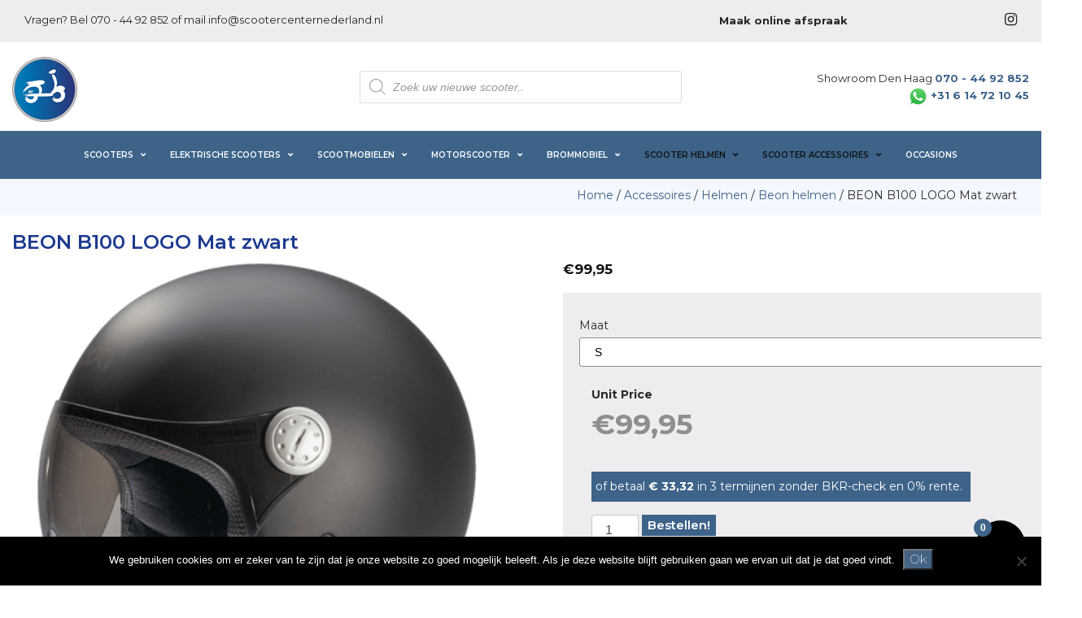

--- FILE ---
content_type: text/html; charset=UTF-8
request_url: https://scootercenternederland.nl/product/beon-b100-logo-mat-zwart/
body_size: 42731
content:
<!--
	
╔═══════════════════════════════════════════════════╗
║                   Gemaakt door                    ║
╠═══════════════════════════════════════════════════╣
║           https://www.ARKDESIGN.nl                ║
║                info@arkdesign.nl                  ║
║                                                   ║
║        http://www.Facebook.com/arkdesignn         ║
║        http://www.Twitter.com/arkdesign_nl        ║
╠═══════════════════════════════════════════════════╣
║ © 2017 - Arkdesign.nl - Alle rechten voorbehouden ║
╚═══════════════════════════════════════════════════╝
-->
<!DOCTYPE html>
<html lang="nl-NL">
<head>
	<meta charset="UTF-8">
	<meta http-equiv="X-UA-Compatible" content="IE=edge">
	<meta name="viewport" content="width=device-width, initial-scale=1">
	<meta name="mobile-web-app-capable" content="yes">
	<meta name="apple-mobile-web-app-capable" content="yes">
	<meta name="apple-mobile-web-app-title" content="Scootercenternederland.nl - ">
	<link href="https://fonts.googleapis.com/css?family=Montserrat:200,400,600,700,800" rel="stylesheet">
	<meta name="msapplication-TileColor" content="#ffffff">
	<meta name="msapplication-TileImage" content="/fav/ms-icon-144x144.png">
	<meta name="theme-color" content="#ffffff">
	<meta name="google-site-verification" content="ea-D6m2ww0zDIcOZ6J-THwI3nV6G_mQhSDpToWaXLpw" />
	<link rel="icon" type="image/png" sizes="16x16"  href="/favicons/favicon-16x16.png">
	<meta name="msapplication-TileColor" content="#ffffff">
	<meta name="theme-color" content="#ffffff">
	<script src='https://ecom.creditclick.com/cc_nl.min.js'></script>
	<!-- <script>loadCreditClick();</script> -->
	<link rel="profile" href="https://gmpg.org/xfn/11">
	<link rel="pingback" href="https://scootercenternederland.nl/xmlrpc.php">
	<meta name='robots' content='index, follow, max-image-preview:large, max-snippet:-1, max-video-preview:-1' />
	<style>img:is([sizes="auto" i], [sizes^="auto," i]) { contain-intrinsic-size: 3000px 1500px }</style>
	
<!-- Google Tag Manager for WordPress by gtm4wp.com -->
<script data-cfasync="false" data-pagespeed-no-defer>
	var gtm4wp_datalayer_name = "dataLayer";
	var dataLayer = dataLayer || [];
	const gtm4wp_use_sku_instead = false;
	const gtm4wp_currency = 'EUR';
	const gtm4wp_product_per_impression = 10;
	const gtm4wp_clear_ecommerce = false;
	const gtm4wp_datalayer_max_timeout = 2000;

	const gtm4wp_scrollerscript_debugmode         = false;
	const gtm4wp_scrollerscript_callbacktime      = 100;
	const gtm4wp_scrollerscript_readerlocation    = 150;
	const gtm4wp_scrollerscript_contentelementid  = "content";
	const gtm4wp_scrollerscript_scannertime       = 60;
</script>
<!-- End Google Tag Manager for WordPress by gtm4wp.com -->
	<!-- This site is optimized with the Yoast SEO Premium plugin v25.1 (Yoast SEO v26.1.1) - https://yoast.com/wordpress/plugins/seo/ -->
	<title>BEON B100 LOGO Mat zwart kopen of leasen?- Scootercenternederland.nl</title>
	<meta name="description" content="De Beon B100 Logo Mat Zwart is een compacte en karaktervolle elektrische driewielscooter, speciaal ontworpen voor wie op zoek is naar eenvoud, stabiliteit e" />
	<link rel="canonical" href="https://scootercenternederland.nl/product/beon-b100-logo-mat-zwart/" />
	<meta property="og:locale" content="nl_NL" />
	<meta property="og:type" content="product" />
	<meta property="og:title" content="BEON B100 LOGO Mat zwart" />
	<meta property="og:description" content="De Beon B100 Logo Mat Zwart is een compacte en karaktervolle elektrische driewielscooter, speciaal ontworpen voor wie op zoek is naar eenvoud, stabiliteit en stijl in één handig voertuig. Dankzij de matte zwarte afwerking in combinatie met het opvallende logo heeft deze scooter een moderne uitstraling, terwijl de driewielige constructie zorgt voor extra balans en [...]Lees verder..." />
	<meta property="og:url" content="https://scootercenternederland.nl/product/beon-b100-logo-mat-zwart/" />
	<meta property="og:site_name" content="Scootercenternederland.nl" />
	<meta property="article:modified_time" content="2025-04-24T14:12:48+00:00" />
	<meta property="og:image" content="https://scootercenternederland.nl/wp-content/uploads/2022/11/Design-Eco-mat-black.png" />
	<meta property="og:image:width" content="500" />
	<meta property="og:image:height" content="500" />
	<meta property="og:image:type" content="image/png" />
	<meta name="twitter:card" content="summary_large_image" />
	<meta name="twitter:label1" content="Prijs" />
	<meta name="twitter:data1" content="&euro;99,95" />
	<meta name="twitter:label2" content="Beschikbaarheid" />
	<meta name="twitter:data2" content="Op voorraad" />
	<script type="application/ld+json" class="yoast-schema-graph">{"@context":"https://schema.org","@graph":[{"@type":["WebPage","ItemPage"],"@id":"https://scootercenternederland.nl/product/beon-b100-logo-mat-zwart/","url":"https://scootercenternederland.nl/product/beon-b100-logo-mat-zwart/","name":"BEON B100 LOGO Mat zwart kopen of leasen?- Scootercenternederland.nl","isPartOf":{"@id":"https://scootercenternederland.nl/#website"},"primaryImageOfPage":{"@id":"https://scootercenternederland.nl/product/beon-b100-logo-mat-zwart/#primaryimage"},"image":{"@id":"https://scootercenternederland.nl/product/beon-b100-logo-mat-zwart/#primaryimage"},"thumbnailUrl":"https://scootercenternederland.nl/wp-content/uploads/2022/11/Design-Eco-mat-black.png","breadcrumb":{"@id":"https://scootercenternederland.nl/product/beon-b100-logo-mat-zwart/#breadcrumb"},"inLanguage":"nl-NL","potentialAction":{"@type":"BuyAction","target":"https://scootercenternederland.nl/product/beon-b100-logo-mat-zwart/"}},{"@type":"ImageObject","inLanguage":"nl-NL","@id":"https://scootercenternederland.nl/product/beon-b100-logo-mat-zwart/#primaryimage","url":"https://scootercenternederland.nl/wp-content/uploads/2022/11/Design-Eco-mat-black.png","contentUrl":"https://scootercenternederland.nl/wp-content/uploads/2022/11/Design-Eco-mat-black.png","width":500,"height":500},{"@type":"BreadcrumbList","@id":"https://scootercenternederland.nl/product/beon-b100-logo-mat-zwart/#breadcrumb","itemListElement":[{"@type":"ListItem","position":1,"name":"Home","item":"https://scootercenternederland.nl/"},{"@type":"ListItem","position":2,"name":"Winkel","item":"https://scootercenternederland.nl/winkel/"},{"@type":"ListItem","position":3,"name":"Accessoires","item":"https://scootercenternederland.nl/product-categorie/accessoires/"},{"@type":"ListItem","position":4,"name":"Helmen","item":"https://scootercenternederland.nl/product-categorie/accessoires/helmen/"},{"@type":"ListItem","position":5,"name":"Beon helmen","item":"https://scootercenternederland.nl/product-categorie/accessoires/helmen/beon-helmen/"},{"@type":"ListItem","position":6,"name":"BEON B100 LOGO Mat zwart"}]},{"@type":"WebSite","@id":"https://scootercenternederland.nl/#website","url":"https://scootercenternederland.nl/","name":"Scootercenternederland.nl","description":"","publisher":{"@id":"https://scootercenternederland.nl/#organization"},"potentialAction":[{"@type":"SearchAction","target":{"@type":"EntryPoint","urlTemplate":"https://scootercenternederland.nl/?s={search_term_string}"},"query-input":{"@type":"PropertyValueSpecification","valueRequired":true,"valueName":"search_term_string"}}],"inLanguage":"nl-NL"},{"@type":"Organization","@id":"https://scootercenternederland.nl/#organization","name":"Scootercenternederland.nl","url":"https://scootercenternederland.nl/","logo":{"@type":"ImageObject","inLanguage":"nl-NL","@id":"https://scootercenternederland.nl/#/schema/logo/image/","url":"https://scootercenternederland.nl/wp-content/uploads/2019/01/ScooterCenterNederlandLogo.png","contentUrl":"https://scootercenternederland.nl/wp-content/uploads/2019/01/ScooterCenterNederlandLogo.png","width":80,"height":80,"caption":"Scootercenternederland.nl"},"image":{"@id":"https://scootercenternederland.nl/#/schema/logo/image/"},"sameAs":["https://www.facebook.com/scootercenterdenhaag/","https://www.instagram.com/scooter_center_nederland/"]}]}</script>
	<meta property="product:brand" content="Beon" />
	<meta property="product:price:amount" content="99.95" />
	<meta property="product:price:currency" content="EUR" />
	<meta property="og:availability" content="instock" />
	<meta property="product:availability" content="instock" />
	<meta property="product:retailer_item_id" content="7e834f4e6406" />
	<meta property="product:condition" content="new" />
	<!-- / Yoast SEO Premium plugin. -->


<link rel='dns-prefetch' href='//static.klaviyo.com' />
<script type="text/javascript">
/* <![CDATA[ */
window._wpemojiSettings = {"baseUrl":"https:\/\/s.w.org\/images\/core\/emoji\/16.0.1\/72x72\/","ext":".png","svgUrl":"https:\/\/s.w.org\/images\/core\/emoji\/16.0.1\/svg\/","svgExt":".svg","source":{"concatemoji":"https:\/\/scootercenternederland.nl\/wp-includes\/js\/wp-emoji-release.min.js?ver=6.8.3"}};
/*! This file is auto-generated */
!function(s,n){var o,i,e;function c(e){try{var t={supportTests:e,timestamp:(new Date).valueOf()};sessionStorage.setItem(o,JSON.stringify(t))}catch(e){}}function p(e,t,n){e.clearRect(0,0,e.canvas.width,e.canvas.height),e.fillText(t,0,0);var t=new Uint32Array(e.getImageData(0,0,e.canvas.width,e.canvas.height).data),a=(e.clearRect(0,0,e.canvas.width,e.canvas.height),e.fillText(n,0,0),new Uint32Array(e.getImageData(0,0,e.canvas.width,e.canvas.height).data));return t.every(function(e,t){return e===a[t]})}function u(e,t){e.clearRect(0,0,e.canvas.width,e.canvas.height),e.fillText(t,0,0);for(var n=e.getImageData(16,16,1,1),a=0;a<n.data.length;a++)if(0!==n.data[a])return!1;return!0}function f(e,t,n,a){switch(t){case"flag":return n(e,"\ud83c\udff3\ufe0f\u200d\u26a7\ufe0f","\ud83c\udff3\ufe0f\u200b\u26a7\ufe0f")?!1:!n(e,"\ud83c\udde8\ud83c\uddf6","\ud83c\udde8\u200b\ud83c\uddf6")&&!n(e,"\ud83c\udff4\udb40\udc67\udb40\udc62\udb40\udc65\udb40\udc6e\udb40\udc67\udb40\udc7f","\ud83c\udff4\u200b\udb40\udc67\u200b\udb40\udc62\u200b\udb40\udc65\u200b\udb40\udc6e\u200b\udb40\udc67\u200b\udb40\udc7f");case"emoji":return!a(e,"\ud83e\udedf")}return!1}function g(e,t,n,a){var r="undefined"!=typeof WorkerGlobalScope&&self instanceof WorkerGlobalScope?new OffscreenCanvas(300,150):s.createElement("canvas"),o=r.getContext("2d",{willReadFrequently:!0}),i=(o.textBaseline="top",o.font="600 32px Arial",{});return e.forEach(function(e){i[e]=t(o,e,n,a)}),i}function t(e){var t=s.createElement("script");t.src=e,t.defer=!0,s.head.appendChild(t)}"undefined"!=typeof Promise&&(o="wpEmojiSettingsSupports",i=["flag","emoji"],n.supports={everything:!0,everythingExceptFlag:!0},e=new Promise(function(e){s.addEventListener("DOMContentLoaded",e,{once:!0})}),new Promise(function(t){var n=function(){try{var e=JSON.parse(sessionStorage.getItem(o));if("object"==typeof e&&"number"==typeof e.timestamp&&(new Date).valueOf()<e.timestamp+604800&&"object"==typeof e.supportTests)return e.supportTests}catch(e){}return null}();if(!n){if("undefined"!=typeof Worker&&"undefined"!=typeof OffscreenCanvas&&"undefined"!=typeof URL&&URL.createObjectURL&&"undefined"!=typeof Blob)try{var e="postMessage("+g.toString()+"("+[JSON.stringify(i),f.toString(),p.toString(),u.toString()].join(",")+"));",a=new Blob([e],{type:"text/javascript"}),r=new Worker(URL.createObjectURL(a),{name:"wpTestEmojiSupports"});return void(r.onmessage=function(e){c(n=e.data),r.terminate(),t(n)})}catch(e){}c(n=g(i,f,p,u))}t(n)}).then(function(e){for(var t in e)n.supports[t]=e[t],n.supports.everything=n.supports.everything&&n.supports[t],"flag"!==t&&(n.supports.everythingExceptFlag=n.supports.everythingExceptFlag&&n.supports[t]);n.supports.everythingExceptFlag=n.supports.everythingExceptFlag&&!n.supports.flag,n.DOMReady=!1,n.readyCallback=function(){n.DOMReady=!0}}).then(function(){return e}).then(function(){var e;n.supports.everything||(n.readyCallback(),(e=n.source||{}).concatemoji?t(e.concatemoji):e.wpemoji&&e.twemoji&&(t(e.twemoji),t(e.wpemoji)))}))}((window,document),window._wpemojiSettings);
/* ]]> */
</script>
<link rel='stylesheet' id='a3-dgallery-style-css' href='https://scootercenternederland.nl/wp-content/plugins/woocommerce-dynamic-gallery/assets/js/mygallery/jquery.a3-dgallery.css?ver=3.5.3' type='text/css' media='all' />
<link rel='stylesheet' id='a3_colorbox_style-css' href='https://scootercenternederland.nl/wp-content/plugins/woocommerce-dynamic-gallery/assets/js/colorbox/colorbox.css?ver=1.4.4' type='text/css' media='all' />
<link rel='stylesheet' id='themecomplete-fontawesome-css' href='https://scootercenternederland.nl/wp-content/plugins/woocommerce-tm-extra-product-options/assets/css/fontawesome.css?ver=7.0.0' type='text/css' media='screen' />
<link rel='stylesheet' id='themecomplete-animate-css' href='https://scootercenternederland.nl/wp-content/plugins/woocommerce-tm-extra-product-options/assets/css/animate.css?ver=7.5.3' type='text/css' media='all' />
<link rel='stylesheet' id='themecomplete-epo-css' href='https://scootercenternederland.nl/wp-content/plugins/woocommerce-tm-extra-product-options/assets/css/tm-epo.css?ver=7.5.3' type='text/css' media='all' />
<link rel='stylesheet' id='themecomplete-epo-smallscreen-css' href='https://scootercenternederland.nl/wp-content/plugins/woocommerce-tm-extra-product-options/assets/css/tm-epo-smallscreen.css?ver=7.5.3' type='text/css' media='only screen and (max-width: 768px)' />
<style id='themecomplete-styles-header-inline-css' type='text/css'>
:root {--tcgaprow: 15px;--tcgapcolumn: 15px;}
</style>
<style id='wp-emoji-styles-inline-css' type='text/css'>

	img.wp-smiley, img.emoji {
		display: inline !important;
		border: none !important;
		box-shadow: none !important;
		height: 1em !important;
		width: 1em !important;
		margin: 0 0.07em !important;
		vertical-align: -0.1em !important;
		background: none !important;
		padding: 0 !important;
	}
</style>
<link rel='stylesheet' id='wp-block-library-css' href='https://scootercenternederland.nl/wp-includes/css/dist/block-library/style.min.css?ver=6.8.3' type='text/css' media='all' />
<style id='classic-theme-styles-inline-css' type='text/css'>
/*! This file is auto-generated */
.wp-block-button__link{color:#fff;background-color:#32373c;border-radius:9999px;box-shadow:none;text-decoration:none;padding:calc(.667em + 2px) calc(1.333em + 2px);font-size:1.125em}.wp-block-file__button{background:#32373c;color:#fff;text-decoration:none}
</style>
<style id='global-styles-inline-css' type='text/css'>
:root{--wp--preset--aspect-ratio--square: 1;--wp--preset--aspect-ratio--4-3: 4/3;--wp--preset--aspect-ratio--3-4: 3/4;--wp--preset--aspect-ratio--3-2: 3/2;--wp--preset--aspect-ratio--2-3: 2/3;--wp--preset--aspect-ratio--16-9: 16/9;--wp--preset--aspect-ratio--9-16: 9/16;--wp--preset--color--black: #000000;--wp--preset--color--cyan-bluish-gray: #abb8c3;--wp--preset--color--white: #ffffff;--wp--preset--color--pale-pink: #f78da7;--wp--preset--color--vivid-red: #cf2e2e;--wp--preset--color--luminous-vivid-orange: #ff6900;--wp--preset--color--luminous-vivid-amber: #fcb900;--wp--preset--color--light-green-cyan: #7bdcb5;--wp--preset--color--vivid-green-cyan: #00d084;--wp--preset--color--pale-cyan-blue: #8ed1fc;--wp--preset--color--vivid-cyan-blue: #0693e3;--wp--preset--color--vivid-purple: #9b51e0;--wp--preset--gradient--vivid-cyan-blue-to-vivid-purple: linear-gradient(135deg,rgba(6,147,227,1) 0%,rgb(155,81,224) 100%);--wp--preset--gradient--light-green-cyan-to-vivid-green-cyan: linear-gradient(135deg,rgb(122,220,180) 0%,rgb(0,208,130) 100%);--wp--preset--gradient--luminous-vivid-amber-to-luminous-vivid-orange: linear-gradient(135deg,rgba(252,185,0,1) 0%,rgba(255,105,0,1) 100%);--wp--preset--gradient--luminous-vivid-orange-to-vivid-red: linear-gradient(135deg,rgba(255,105,0,1) 0%,rgb(207,46,46) 100%);--wp--preset--gradient--very-light-gray-to-cyan-bluish-gray: linear-gradient(135deg,rgb(238,238,238) 0%,rgb(169,184,195) 100%);--wp--preset--gradient--cool-to-warm-spectrum: linear-gradient(135deg,rgb(74,234,220) 0%,rgb(151,120,209) 20%,rgb(207,42,186) 40%,rgb(238,44,130) 60%,rgb(251,105,98) 80%,rgb(254,248,76) 100%);--wp--preset--gradient--blush-light-purple: linear-gradient(135deg,rgb(255,206,236) 0%,rgb(152,150,240) 100%);--wp--preset--gradient--blush-bordeaux: linear-gradient(135deg,rgb(254,205,165) 0%,rgb(254,45,45) 50%,rgb(107,0,62) 100%);--wp--preset--gradient--luminous-dusk: linear-gradient(135deg,rgb(255,203,112) 0%,rgb(199,81,192) 50%,rgb(65,88,208) 100%);--wp--preset--gradient--pale-ocean: linear-gradient(135deg,rgb(255,245,203) 0%,rgb(182,227,212) 50%,rgb(51,167,181) 100%);--wp--preset--gradient--electric-grass: linear-gradient(135deg,rgb(202,248,128) 0%,rgb(113,206,126) 100%);--wp--preset--gradient--midnight: linear-gradient(135deg,rgb(2,3,129) 0%,rgb(40,116,252) 100%);--wp--preset--font-size--small: 13px;--wp--preset--font-size--medium: 20px;--wp--preset--font-size--large: 36px;--wp--preset--font-size--x-large: 42px;--wp--preset--spacing--20: 0.44rem;--wp--preset--spacing--30: 0.67rem;--wp--preset--spacing--40: 1rem;--wp--preset--spacing--50: 1.5rem;--wp--preset--spacing--60: 2.25rem;--wp--preset--spacing--70: 3.38rem;--wp--preset--spacing--80: 5.06rem;--wp--preset--shadow--natural: 6px 6px 9px rgba(0, 0, 0, 0.2);--wp--preset--shadow--deep: 12px 12px 50px rgba(0, 0, 0, 0.4);--wp--preset--shadow--sharp: 6px 6px 0px rgba(0, 0, 0, 0.2);--wp--preset--shadow--outlined: 6px 6px 0px -3px rgba(255, 255, 255, 1), 6px 6px rgba(0, 0, 0, 1);--wp--preset--shadow--crisp: 6px 6px 0px rgba(0, 0, 0, 1);}:where(.is-layout-flex){gap: 0.5em;}:where(.is-layout-grid){gap: 0.5em;}body .is-layout-flex{display: flex;}.is-layout-flex{flex-wrap: wrap;align-items: center;}.is-layout-flex > :is(*, div){margin: 0;}body .is-layout-grid{display: grid;}.is-layout-grid > :is(*, div){margin: 0;}:where(.wp-block-columns.is-layout-flex){gap: 2em;}:where(.wp-block-columns.is-layout-grid){gap: 2em;}:where(.wp-block-post-template.is-layout-flex){gap: 1.25em;}:where(.wp-block-post-template.is-layout-grid){gap: 1.25em;}.has-black-color{color: var(--wp--preset--color--black) !important;}.has-cyan-bluish-gray-color{color: var(--wp--preset--color--cyan-bluish-gray) !important;}.has-white-color{color: var(--wp--preset--color--white) !important;}.has-pale-pink-color{color: var(--wp--preset--color--pale-pink) !important;}.has-vivid-red-color{color: var(--wp--preset--color--vivid-red) !important;}.has-luminous-vivid-orange-color{color: var(--wp--preset--color--luminous-vivid-orange) !important;}.has-luminous-vivid-amber-color{color: var(--wp--preset--color--luminous-vivid-amber) !important;}.has-light-green-cyan-color{color: var(--wp--preset--color--light-green-cyan) !important;}.has-vivid-green-cyan-color{color: var(--wp--preset--color--vivid-green-cyan) !important;}.has-pale-cyan-blue-color{color: var(--wp--preset--color--pale-cyan-blue) !important;}.has-vivid-cyan-blue-color{color: var(--wp--preset--color--vivid-cyan-blue) !important;}.has-vivid-purple-color{color: var(--wp--preset--color--vivid-purple) !important;}.has-black-background-color{background-color: var(--wp--preset--color--black) !important;}.has-cyan-bluish-gray-background-color{background-color: var(--wp--preset--color--cyan-bluish-gray) !important;}.has-white-background-color{background-color: var(--wp--preset--color--white) !important;}.has-pale-pink-background-color{background-color: var(--wp--preset--color--pale-pink) !important;}.has-vivid-red-background-color{background-color: var(--wp--preset--color--vivid-red) !important;}.has-luminous-vivid-orange-background-color{background-color: var(--wp--preset--color--luminous-vivid-orange) !important;}.has-luminous-vivid-amber-background-color{background-color: var(--wp--preset--color--luminous-vivid-amber) !important;}.has-light-green-cyan-background-color{background-color: var(--wp--preset--color--light-green-cyan) !important;}.has-vivid-green-cyan-background-color{background-color: var(--wp--preset--color--vivid-green-cyan) !important;}.has-pale-cyan-blue-background-color{background-color: var(--wp--preset--color--pale-cyan-blue) !important;}.has-vivid-cyan-blue-background-color{background-color: var(--wp--preset--color--vivid-cyan-blue) !important;}.has-vivid-purple-background-color{background-color: var(--wp--preset--color--vivid-purple) !important;}.has-black-border-color{border-color: var(--wp--preset--color--black) !important;}.has-cyan-bluish-gray-border-color{border-color: var(--wp--preset--color--cyan-bluish-gray) !important;}.has-white-border-color{border-color: var(--wp--preset--color--white) !important;}.has-pale-pink-border-color{border-color: var(--wp--preset--color--pale-pink) !important;}.has-vivid-red-border-color{border-color: var(--wp--preset--color--vivid-red) !important;}.has-luminous-vivid-orange-border-color{border-color: var(--wp--preset--color--luminous-vivid-orange) !important;}.has-luminous-vivid-amber-border-color{border-color: var(--wp--preset--color--luminous-vivid-amber) !important;}.has-light-green-cyan-border-color{border-color: var(--wp--preset--color--light-green-cyan) !important;}.has-vivid-green-cyan-border-color{border-color: var(--wp--preset--color--vivid-green-cyan) !important;}.has-pale-cyan-blue-border-color{border-color: var(--wp--preset--color--pale-cyan-blue) !important;}.has-vivid-cyan-blue-border-color{border-color: var(--wp--preset--color--vivid-cyan-blue) !important;}.has-vivid-purple-border-color{border-color: var(--wp--preset--color--vivid-purple) !important;}.has-vivid-cyan-blue-to-vivid-purple-gradient-background{background: var(--wp--preset--gradient--vivid-cyan-blue-to-vivid-purple) !important;}.has-light-green-cyan-to-vivid-green-cyan-gradient-background{background: var(--wp--preset--gradient--light-green-cyan-to-vivid-green-cyan) !important;}.has-luminous-vivid-amber-to-luminous-vivid-orange-gradient-background{background: var(--wp--preset--gradient--luminous-vivid-amber-to-luminous-vivid-orange) !important;}.has-luminous-vivid-orange-to-vivid-red-gradient-background{background: var(--wp--preset--gradient--luminous-vivid-orange-to-vivid-red) !important;}.has-very-light-gray-to-cyan-bluish-gray-gradient-background{background: var(--wp--preset--gradient--very-light-gray-to-cyan-bluish-gray) !important;}.has-cool-to-warm-spectrum-gradient-background{background: var(--wp--preset--gradient--cool-to-warm-spectrum) !important;}.has-blush-light-purple-gradient-background{background: var(--wp--preset--gradient--blush-light-purple) !important;}.has-blush-bordeaux-gradient-background{background: var(--wp--preset--gradient--blush-bordeaux) !important;}.has-luminous-dusk-gradient-background{background: var(--wp--preset--gradient--luminous-dusk) !important;}.has-pale-ocean-gradient-background{background: var(--wp--preset--gradient--pale-ocean) !important;}.has-electric-grass-gradient-background{background: var(--wp--preset--gradient--electric-grass) !important;}.has-midnight-gradient-background{background: var(--wp--preset--gradient--midnight) !important;}.has-small-font-size{font-size: var(--wp--preset--font-size--small) !important;}.has-medium-font-size{font-size: var(--wp--preset--font-size--medium) !important;}.has-large-font-size{font-size: var(--wp--preset--font-size--large) !important;}.has-x-large-font-size{font-size: var(--wp--preset--font-size--x-large) !important;}
:where(.wp-block-post-template.is-layout-flex){gap: 1.25em;}:where(.wp-block-post-template.is-layout-grid){gap: 1.25em;}
:where(.wp-block-columns.is-layout-flex){gap: 2em;}:where(.wp-block-columns.is-layout-grid){gap: 2em;}
:root :where(.wp-block-pullquote){font-size: 1.5em;line-height: 1.6;}
</style>
<link rel='stylesheet' id='cookie-notice-front-css' href='https://scootercenternederland.nl/wp-content/plugins/cookie-notice/css/front.min.css?ver=2.5.7' type='text/css' media='all' />
<link rel='stylesheet' id='in3-styles-css' href='https://scootercenternederland.nl/wp-content/plugins/in3-marketing/assets/css/frontend.css?ver=1.2.0' type='text/css' media='all' />
<link rel='stylesheet' id='spray-pay-styles-css' href='https://scootercenternederland.nl/wp-content/plugins/spraypay/assets/css/frontend.css?ver=1.0.8' type='text/css' media='all' />
<style id='spray-pay-styles-inline-css' type='text/css'>

@font-face {
  font-family: 'Bree Serif';
  font-style: normal;
  font-weight: 400;
  src: local(''),
       url('https://scootercenternederland.nl/wp-content/plugins/spraypay/assets/fonts/bree-serif-v16-latin-ext_latin-regular.woff2') format('woff2'),
       url('https://scootercenternederland.nl/wp-content/plugins/spraypay/assets/fonts/bree-serif-v16-latin-ext_latin-regular.woff') format('woff');
}

</style>
<link rel='stylesheet' id='theme-my-login-css' href='https://scootercenternederland.nl/wp-content/plugins/theme-my-login/assets/styles/theme-my-login.min.css?ver=7.1.14' type='text/css' media='all' />
<link rel='stylesheet' id='woocommerce-layout-css' href='https://scootercenternederland.nl/wp-content/plugins/woocommerce/assets/css/woocommerce-layout.css?ver=10.2.3' type='text/css' media='all' />
<link rel='stylesheet' id='woocommerce-smallscreen-css' href='https://scootercenternederland.nl/wp-content/plugins/woocommerce/assets/css/woocommerce-smallscreen.css?ver=10.2.3' type='text/css' media='only screen and (max-width: 768px)' />
<link rel='stylesheet' id='woocommerce-general-css' href='https://scootercenternederland.nl/wp-content/plugins/woocommerce/assets/css/woocommerce.css?ver=10.2.3' type='text/css' media='all' />
<style id='woocommerce-inline-inline-css' type='text/css'>
.woocommerce form .form-row .required { visibility: visible; }
</style>
<link rel='stylesheet' id='wcct_public_css-css' href='https://scootercenternederland.nl/wp-content/plugins/finale-woocommerce-sales-countdown-timer-discount/assets/css/wcct_combined.min.css?ver=2.20.0' type='text/css' media='all' />
<link rel='stylesheet' id='brands-styles-css' href='https://scootercenternederland.nl/wp-content/plugins/woocommerce/assets/css/brands.css?ver=10.2.3' type='text/css' media='all' />
<link rel='stylesheet' id='dgwt-wcas-style-css' href='https://scootercenternederland.nl/wp-content/plugins/ajax-search-for-woocommerce/assets/css/style.min.css?ver=1.31.0' type='text/css' media='all' />
<link rel='stylesheet' id='arkdesign-styles-css' href='https://scootercenternederland.nl/wp-content/themes/scootercenternederland/css/theme.css?ver=0.5.1' type='text/css' media='all' />
<link rel='stylesheet' id='pmw-public-elementor-fix-css' href='https://scootercenternederland.nl/wp-content/plugins/woocommerce-google-adwords-conversion-tracking-tag/css/public/elementor-fix.css?ver=1.49.2' type='text/css' media='all' />
<link rel='stylesheet' id='wa_wcc_mtree_css_file-css' href='https://scootercenternederland.nl/wp-content/plugins/woocommerce-product-categories-selection-2.0/assets/css/mtree.css?ver=6.8.3' type='text/css' media='all' />
<link rel='stylesheet' id='cartpops-frontend-css' href='https://scootercenternederland.nl/wp-content/plugins/cartpops/public/dist/css/frontend.min.css?ver=1.5.39' type='text/css' media='all' />
<style id='cartpops-frontend-inline-css' type='text/css'>
:root {
		--color-cpops-text-primary: #26180a;
		--color-cpops-text-secondary: #464646;
		--color-cpops-text-tertiary: #7a7a7a;
		--color-cpops-accent-color: #6f23e1;
		--color-cpops-overlay-background: rgba(0, 0, 0, 0.887);
		--color-cpops-background-primary: #ffffff;
		--color-cpops-background-secondary: #f7f3fb;
		--color-cpops-button-primary-background: #3d6389;
		--color-cpops-button-primary-text: #ffffff;
		--color-cpops-button-secondary-background: #f7f3fb;
		--color-cpops-button-secondary-text: #26180a;
		--color-cpops-button-quantity-background: #f7f3fb;
		--color-cpops-button-quantity-text: #26180a;
		--color-cpops-input-quantity-background: #ffffff;
		--color-cpops-input-quantity-border: #f7f3fb;
		--color-cpops-input-quantity-text: #26180a;
		--color-cpops-input-field-background: #ffffff;
		--color-cpops-input-field-text: #26180a;
		--color-cpops-border-color: #eaeaec;
		--color-cpops-recommendations-plus-btn-text: #000000;
		--color-cpops-recommendations-plus-btn-background: #e7e8ea;
		--color-cpops-drawer-recommendations-background: #3d6389;
		--color-cpops-drawer-recommendations-border: #3d6389;
		--color-cpops-drawer-recommendations-text: #3d6389;
		--color-cpops-popup-recommendations-background: #f7f3fb;
		--color-cpops-popup-recommendations-text: #26180a;
		--color-cpops-slider-pagination-bullet-active: #6f23e1;
		--color-cpops-slider-pagination-bullet: #6f23e1;
		--color-cpops-floating-cart-launcher-color: #ffffff;
		--color-cpops-floating-cart-launcher-background: #000000;
		--color-cpops-floating-cart-launcher-indicator-text: #ffffff;
		--color-cpops-floating-cart-launcher-indicator-background: #3d6389;
		--color-cpops-cart-launcher-background: rgba(255, 255, 255, 0);
		--color-cpops-cart-launcher-text: #000000;
		--color-cpops-cart-launcher-bubble-background: #3d6389;
		--color-cpops-cart-launcher-bubble-text: #ffffff;
		--color-cpops-close-color: #464646;
		--color-cpops-remove-color: #464646;
		--color-cpops-free-shipping-meter-background: #f7f3fb;
		--color-cpops-free-shipping-meter-background-active: #25a418;
		--color-cpops-state-success: #24a317;
		--color-cpops-state-warning: #ffdd57;
		--color-cpops-state-danger: #f14668;
		--cpops-animation-duration: 300ms;
		--cpops-width-drawer-desktop: 500px;
		--cpops-width-drawer-mobile: 80%;
		--cpops-white-space-text: break;
		
				--cpops-border-radius: 6px;
			}
</style>
<link rel='stylesheet' id='cartpops-product-recommendations-css' href='https://scootercenternederland.nl/wp-content/plugins/cartpops/public/dist/css/product-recommendations.min.css?ver=1.5.39' type='text/css' media='all' />
<link rel='stylesheet' id='ubermenu-css' href='https://scootercenternederland.nl/wp-content/plugins/ubermenu/pro/assets/css/ubermenu.min.css?ver=3.7.4' type='text/css' media='all' />
<link rel='stylesheet' id='ubermenu-minimal-css' href='https://scootercenternederland.nl/wp-content/plugins/ubermenu/assets/css/skins/minimal.css?ver=6.8.3' type='text/css' media='all' />
<link rel='stylesheet' id='ubermenu-font-awesome-all-css' href='https://scootercenternederland.nl/wp-content/plugins/ubermenu/assets/fontawesome/css/all.min.css?ver=6.8.3' type='text/css' media='all' />
<script type="text/javascript" id="jquery-core-js-extra">
/* <![CDATA[ */
var pysFacebookRest = {"restApiUrl":"https:\/\/scootercenternederland.nl\/wp-json\/pys-facebook\/v1\/event","debug":""};
/* ]]> */
</script>
<script type="text/javascript" src="https://scootercenternederland.nl/wp-includes/js/jquery/jquery.min.js?ver=3.7.1" id="jquery-core-js"></script>
<script type="text/javascript" src="https://scootercenternederland.nl/wp-includes/js/jquery/jquery-migrate.min.js?ver=3.4.1" id="jquery-migrate-js"></script>
<script type="text/javascript" id="cookie-notice-front-js-before">
/* <![CDATA[ */
var cnArgs = {"ajaxUrl":"https:\/\/scootercenternederland.nl\/wp-admin\/admin-ajax.php","nonce":"314eee3a38","hideEffect":"fade","position":"bottom","onScroll":false,"onScrollOffset":100,"onClick":false,"cookieName":"cookie_notice_accepted","cookieTime":2592000,"cookieTimeRejected":2592000,"globalCookie":false,"redirection":false,"cache":false,"revokeCookies":false,"revokeCookiesOpt":"automatic"};
/* ]]> */
</script>
<script type="text/javascript" src="https://scootercenternederland.nl/wp-content/plugins/cookie-notice/js/front.min.js?ver=2.5.7" id="cookie-notice-front-js"></script>
<script type="text/javascript" src="//scootercenternederland.nl/wp-content/plugins/revslider/sr6/assets/js/rbtools.min.js?ver=6.7.12" async id="tp-tools-js"></script>
<script type="text/javascript" src="//scootercenternederland.nl/wp-content/plugins/revslider/sr6/assets/js/rs6.min.js?ver=6.7.12" async id="revmin-js"></script>
<script type="text/javascript" src="https://scootercenternederland.nl/wp-content/plugins/woocommerce/assets/js/jquery-blockui/jquery.blockUI.min.js?ver=2.7.0-wc.10.2.3" id="jquery-blockui-js" defer="defer" data-wp-strategy="defer"></script>
<script type="text/javascript" id="wc-add-to-cart-js-extra">
/* <![CDATA[ */
var wc_add_to_cart_params = {"ajax_url":"\/wp-admin\/admin-ajax.php","wc_ajax_url":"\/?wc-ajax=%%endpoint%%","i18n_view_cart":"Bekijk winkelwagen","cart_url":"https:\/\/scootercenternederland.nl\/winkelmand\/","is_cart":"","cart_redirect_after_add":"no"};
/* ]]> */
</script>
<script type="text/javascript" src="https://scootercenternederland.nl/wp-content/plugins/woocommerce/assets/js/frontend/add-to-cart.min.js?ver=10.2.3" id="wc-add-to-cart-js" defer="defer" data-wp-strategy="defer"></script>
<script type="text/javascript" id="wc-single-product-js-extra">
/* <![CDATA[ */
var wc_single_product_params = {"i18n_required_rating_text":"Selecteer een waardering","i18n_rating_options":["1 van de 5 sterren","2 van de 5 sterren","3 van de 5 sterren","4 van de 5 sterren","5 van de 5 sterren"],"i18n_product_gallery_trigger_text":"Afbeeldinggalerij in volledig scherm bekijken","review_rating_required":"yes","flexslider":{"rtl":false,"animation":"slide","smoothHeight":true,"directionNav":false,"controlNav":"thumbnails","slideshow":false,"animationSpeed":500,"animationLoop":false,"allowOneSlide":false},"zoom_enabled":"","zoom_options":[],"photoswipe_enabled":"","photoswipe_options":{"shareEl":false,"closeOnScroll":false,"history":false,"hideAnimationDuration":0,"showAnimationDuration":0},"flexslider_enabled":""};
/* ]]> */
</script>
<script type="text/javascript" src="https://scootercenternederland.nl/wp-content/plugins/woocommerce/assets/js/frontend/single-product.min.js?ver=10.2.3" id="wc-single-product-js" defer="defer" data-wp-strategy="defer"></script>
<script type="text/javascript" src="https://scootercenternederland.nl/wp-content/plugins/woocommerce/assets/js/js-cookie/js.cookie.min.js?ver=2.1.4-wc.10.2.3" id="js-cookie-js" defer="defer" data-wp-strategy="defer"></script>
<script type="text/javascript" id="woocommerce-js-extra">
/* <![CDATA[ */
var woocommerce_params = {"ajax_url":"\/wp-admin\/admin-ajax.php","wc_ajax_url":"\/?wc-ajax=%%endpoint%%","i18n_password_show":"Wachtwoord weergeven","i18n_password_hide":"Wachtwoord verbergen"};
/* ]]> */
</script>
<script type="text/javascript" src="https://scootercenternederland.nl/wp-content/plugins/woocommerce/assets/js/frontend/woocommerce.min.js?ver=10.2.3" id="woocommerce-js" defer="defer" data-wp-strategy="defer"></script>
<script type="text/javascript" src="https://scootercenternederland.nl/wp-content/plugins/duracelltomi-google-tag-manager/dist/js/analytics-talk-content-tracking.js?ver=1.22.1" id="gtm4wp-scroll-tracking-js"></script>
<script type="text/javascript" src="https://scootercenternederland.nl/wp-includes/js/dist/hooks.min.js?ver=4d63a3d491d11ffd8ac6" id="wp-hooks-js"></script>
<script type="text/javascript" id="wpm-js-extra">
/* <![CDATA[ */
var wpm = {"ajax_url":"https:\/\/scootercenternederland.nl\/wp-admin\/admin-ajax.php","root":"https:\/\/scootercenternederland.nl\/wp-json\/","nonce_wp_rest":"83d9ca32e6","nonce_ajax":"a8a3856dd2"};
/* ]]> */
</script>
<script type="text/javascript" src="https://scootercenternederland.nl/wp-content/plugins/woocommerce-google-adwords-conversion-tracking-tag/js/public/wpm-public.p1.min.js?ver=1.49.2" id="wpm-js"></script>
<script type="text/javascript" id="wc-settings-dep-in-header-js-after">
/* <![CDATA[ */
console.warn( "Scripts that have a dependency on [wc-settings, wc-blocks-checkout] must be loaded in the footer, klaviyo-klaviyo-checkout-block-editor-script was registered to load in the header, but has been switched to load in the footer instead. See https://github.com/woocommerce/woocommerce-gutenberg-products-block/pull/5059" );
console.warn( "Scripts that have a dependency on [wc-settings, wc-blocks-checkout] must be loaded in the footer, klaviyo-klaviyo-checkout-block-view-script was registered to load in the header, but has been switched to load in the footer instead. See https://github.com/woocommerce/woocommerce-gutenberg-products-block/pull/5059" );
/* ]]> */
</script>
		<script>
			window.wc_ga_pro = {};

			window.wc_ga_pro.ajax_url = 'https://scootercenternederland.nl/wp-admin/admin-ajax.php';

			window.wc_ga_pro.available_gateways = {"mollie_wc_gateway_ideal":"iDEAL","mollie_wc_gateway_creditcard":"Creditcard","mollie_wc_gateway_in3":"Betaal in 3 delen, 0% rente"};

			// interpolate json by replacing placeholders with variables (only used by UA tracking)
			window.wc_ga_pro.interpolate_json = function( object, variables ) {

				if ( ! variables ) {
					return object;
				}

				let j = JSON.stringify( object );

				for ( let k in variables ) {
					j = j.split( '{$' + k + '}' ).join( variables[ k ] );
				}

				return JSON.parse( j );
			};

			// return the title for a payment gateway
			window.wc_ga_pro.get_payment_method_title = function( payment_method ) {
				return window.wc_ga_pro.available_gateways[ payment_method ] || payment_method;
			};

			// check if an email is valid
			window.wc_ga_pro.is_valid_email = function( email ) {
				return /[^\s@]+@[^\s@]+\.[^\s@]+/.test( email );
			};
		</script>
				<!-- Google tag (gtag.js) -->
		<script async src='https://www.googletagmanager.com/gtag/js?id=G-FZY2HY99N0&l=dataLayer'></script>
		<script >

			window.dataLayer = window.dataLayer || [];

			function gtag() {
				dataLayer.push(arguments);
			}

			gtag('js', new Date());

			gtag('config', 'G-FZY2HY99N0', {"cookie_domain":"auto"});

			gtag('consent', 'default', {"analytics_storage":"denied","ad_storage":"denied","ad_user_data":"denied","ad_personalization":"denied","region":["AT","BE","BG","HR","CY","CZ","DK","EE","FI","FR","DE","GR","HU","IS","IE","IT","LV","LI","LT","LU","MT","NL","NO","PL","PT","RO","SK","SI","ES","SE","GB","CH"]});(function($) {
	$(function () {

		const consentMap = {
			statistics: [ 'analytics_storage' ],
			marketing: [ 'ad_storage', 'ad_user_data', 'ad_personalization' ]
		};

		// eslint-disable-next-line camelcase -- `wp_has_consent` is defined by the WP Consent API plugin.
		if ( typeof window.wp_has_consent === 'function' ) {
			console.log('has consent');

			// eslint-disable-next-line camelcase -- `wp_consent_type` is defined by the WP Consent API plugin.
			if ( window.wp_consent_type === undefined ) {
				window.wp_consent_type = 'optin';
			}

			const consentState = {};

			for ( const [ category, types ] of Object.entries( consentMap ) ) {
				// eslint-disable-next-line camelcase, no-undef -- `consent_api_get_cookie`, `constent_api` is defined by the WP Consent API plugin.
				if ( consent_api_get_cookie( window.consent_api.cookie_prefix + '_' + category ) !== '' ) {
					// eslint-disable-next-line camelcase, no-undef -- `wp_has_consent` is defined by the WP Consent API plugin.
					const hasConsent = wp_has_consent( category ) ? 'granted' : 'denied';

					types.forEach( ( type ) => {
						consentState[ type ] = hasConsent;
					} );
				}
			}

			if ( Object.keys( consentState ).length > 0 ) {
				gtag( 'consent', 'update', consentState );
			}
		}

		document.addEventListener( 'wp_listen_for_consent_change', ( event ) => {
			const consentUpdate = {};
			const types = consentMap[ Object.keys( event.detail )[ 0 ] ];
			const state = Object.values( event.detail )[ 0 ] === 'allow' ? 'granted' : 'denied';

			if ( types === undefined ) {
				return
			}

			types.forEach( ( type ) => {
				consentUpdate[ type ] = state;
			} );

			if ( Object.keys( consentUpdate ).length > 0 ) {
				gtag( 'consent', 'update', consentUpdate );
			}
		} );
	});
})(jQuery);
			
			(function() {

				const event = document.createEvent('Event');

				event.initEvent( 'wc_google_analytics_pro_gtag_loaded', true, true );

				document.dispatchEvent( event );
			})();
		</script>
				<!-- Start WooCommerce Google Analytics Pro -->
				<script>
			(function(i,s,o,g,r,a,m){i['GoogleAnalyticsObject']=r;i[r]=i[r]||function(){
				(i[r].q=i[r].q||[]).push(arguments)},i[r].l=1*new Date();a=s.createElement(o),
				m=s.getElementsByTagName(o)[0];a.async=1;a.src=g;m.parentNode.insertBefore(a,m)
			})(window,document,'script','https://www.google-analytics.com/analytics.js','ga');
						ga( 'create', 'UA-98149920-1', {"cookieDomain":"auto"} );
			ga( 'set', 'forceSSL', true );
									ga( 'set', 'anonymizeIp', true );
									ga( 'require', 'displayfeatures' );
									ga( 'require', 'linkid' );
									ga( 'require', 'ec' );

			
			(function() {

				// trigger an event the old-fashioned way to avoid a jQuery dependency and still support IE
				const event = document.createEvent('Event');

				event.initEvent( 'wc_google_analytics_pro_loaded', true, true );

				document.dispatchEvent( event );
			})();
		</script>
				<!-- end WooCommerce Google Analytics Pro -->
		<link rel="https://api.w.org/" href="https://scootercenternederland.nl/wp-json/" /><link rel="alternate" title="JSON" type="application/json" href="https://scootercenternederland.nl/wp-json/wp/v2/product/13082" /><link rel="alternate" title="oEmbed (JSON)" type="application/json+oembed" href="https://scootercenternederland.nl/wp-json/oembed/1.0/embed?url=https%3A%2F%2Fscootercenternederland.nl%2Fproduct%2Fbeon-b100-logo-mat-zwart%2F" />
<link rel="alternate" title="oEmbed (XML)" type="text/xml+oembed" href="https://scootercenternederland.nl/wp-json/oembed/1.0/embed?url=https%3A%2F%2Fscootercenternederland.nl%2Fproduct%2Fbeon-b100-logo-mat-zwart%2F&#038;format=xml" />
<style id="ubermenu-custom-generated-css">
/** Font Awesome 4 Compatibility **/
.fa{font-style:normal;font-variant:normal;font-weight:normal;font-family:FontAwesome;}

/** UberMenu Custom Menu Styles (Customizer) **/
/* main */
 .ubermenu-main .ubermenu-item-level-0 > .ubermenu-target { font-size:10px; text-transform:uppercase; color:#ffffff; }
 .ubermenu-main .ubermenu-nav .ubermenu-item.ubermenu-item-level-0 > .ubermenu-target { font-weight:600; }



/** UberMenu Custom Tweaks - Mobile **/
@media screen and (max-width:959px){
a.ubermenu-responsive-toggle.ubermenu-responsive-toggle-main.ubermenu-skin-minimal.ubermenu-loc-primary.ubermenu-responsive-toggle-content-align-left.ubermenu-responsive-toggle-align-full {color: white;}
}
/* Status: Loaded from Transient */

</style>
<!-- Google Tag Manager for WordPress by gtm4wp.com -->
<!-- GTM Container placement set to automatic -->
<script data-cfasync="false" data-pagespeed-no-defer>
	var dataLayer_content = {"pagePostType":"product","pagePostType2":"single-product","pagePostAuthor":"ScooterCenterNederland","productRatingCounts":[],"productAverageRating":0,"productReviewCount":0,"productType":"simple","productIsVariable":0};
	dataLayer.push( dataLayer_content );
</script>
<script data-cfasync="false" data-pagespeed-no-defer>
(function(w,d,s,l,i){w[l]=w[l]||[];w[l].push({'gtm.start':
new Date().getTime(),event:'gtm.js'});var f=d.getElementsByTagName(s)[0],
j=d.createElement(s),dl=l!='dataLayer'?'&l='+l:'';j.async=true;j.src=
'//www.googletagmanager.com/gtm.js?id='+i+dl;f.parentNode.insertBefore(j,f);
})(window,document,'script','dataLayer','GTM-5NRVCZG');
</script>
<!-- End Google Tag Manager for WordPress by gtm4wp.com -->		<style>
			.dgwt-wcas-ico-magnifier,.dgwt-wcas-ico-magnifier-handler{max-width:20px}.dgwt-wcas-search-wrapp{max-width:600px}		</style>
			<noscript><style>.woocommerce-product-gallery{ opacity: 1 !important; }</style></noscript>
	<meta name="generator" content="Elementor 3.32.4; features: additional_custom_breakpoints; settings: css_print_method-external, google_font-enabled, font_display-swap">

<!-- START Pixel Manager for WooCommerce -->

		<script data-cfasync="false">

			window.wpmDataLayer = window.wpmDataLayer || {};
			window.wpmDataLayer = Object.assign(window.wpmDataLayer, {"cart":{},"cart_item_keys":{},"version":{"number":"1.49.2","pro":false,"eligible_for_updates":false,"distro":"fms","beta":false,"show":true},"pixels":{"google":{"linker":{"settings":null},"user_id":false,"ads":{"conversion_ids":{"AW-884760072":"quuRCJTY8ZQBEIi88aUD"},"dynamic_remarketing":{"status":true,"id_type":"post_id","send_events_with_parent_ids":true},"google_business_vertical":"retail","phone_conversion_number":"","phone_conversion_label":""},"tag_id":"AW-884760072","tag_id_suppressed":[],"tag_gateway":{"measurement_path":""},"tcf_support":false,"consent_mode":{"is_active":false,"wait_for_update":500,"ads_data_redaction":false,"url_passthrough":true}}},"shop":{"list_name":"Product | BEON B100 LOGO Mat zwart","list_id":"product_beon-b100-logo-mat-zwart","page_type":"product","product_type":"simple","currency":"EUR","selectors":{"addToCart":[],"beginCheckout":[]},"order_duplication_prevention":true,"view_item_list_trigger":{"test_mode":false,"background_color":"green","opacity":0.5,"repeat":true,"timeout":1000,"threshold":0.8},"variations_output":true,"session_active":false},"page":{"id":13082,"title":"BEON B100 LOGO Mat zwart","type":"product","categories":[],"parent":{"id":0,"title":"BEON B100 LOGO Mat zwart","type":"product","categories":[]}},"general":{"user_logged_in":false,"scroll_tracking_thresholds":[],"page_id":13082,"exclude_domains":[],"server_2_server":{"active":false,"ip_exclude_list":[],"pageview_event_s2s":{"is_active":false,"pixels":[]}},"consent_management":{"explicit_consent":false},"lazy_load_pmw":false}});

		</script>

		
<!-- END Pixel Manager for WooCommerce -->
			<meta name="pm-dataLayer-meta" content="13082" class="wpmProductId"
				  data-id="13082">
					<script data-cfasync="false">
			(window.wpmDataLayer = window.wpmDataLayer || {}).products                = window.wpmDataLayer.products || {};
			window.wpmDataLayer.products[13082] = {"id":"13082","sku":"7e834f4e6406","price":99.95,"brand":"Beon","quantity":1,"dyn_r_ids":{"post_id":"13082","sku":"7e834f4e6406","gpf":"woocommerce_gpf_13082","gla":"gla_13082"},"is_variable":false,"type":"simple","name":"BEON B100 LOGO Mat zwart","category":["Accessoires","Beon helmen","Helmen"],"is_variation":false};
					</script>
					<style>
				.e-con.e-parent:nth-of-type(n+4):not(.e-lazyloaded):not(.e-no-lazyload),
				.e-con.e-parent:nth-of-type(n+4):not(.e-lazyloaded):not(.e-no-lazyload) * {
					background-image: none !important;
				}
				@media screen and (max-height: 1024px) {
					.e-con.e-parent:nth-of-type(n+3):not(.e-lazyloaded):not(.e-no-lazyload),
					.e-con.e-parent:nth-of-type(n+3):not(.e-lazyloaded):not(.e-no-lazyload) * {
						background-image: none !important;
					}
				}
				@media screen and (max-height: 640px) {
					.e-con.e-parent:nth-of-type(n+2):not(.e-lazyloaded):not(.e-no-lazyload),
					.e-con.e-parent:nth-of-type(n+2):not(.e-lazyloaded):not(.e-no-lazyload) * {
						background-image: none !important;
					}
				}
			</style>
			<meta name="generator" content="Powered by Slider Revolution 6.7.12 - responsive, Mobile-Friendly Slider Plugin for WordPress with comfortable drag and drop interface." />
<script>function setREVStartSize(e){
			//window.requestAnimationFrame(function() {
				window.RSIW = window.RSIW===undefined ? window.innerWidth : window.RSIW;
				window.RSIH = window.RSIH===undefined ? window.innerHeight : window.RSIH;
				try {
					var pw = document.getElementById(e.c).parentNode.offsetWidth,
						newh;
					pw = pw===0 || isNaN(pw) || (e.l=="fullwidth" || e.layout=="fullwidth") ? window.RSIW : pw;
					e.tabw = e.tabw===undefined ? 0 : parseInt(e.tabw);
					e.thumbw = e.thumbw===undefined ? 0 : parseInt(e.thumbw);
					e.tabh = e.tabh===undefined ? 0 : parseInt(e.tabh);
					e.thumbh = e.thumbh===undefined ? 0 : parseInt(e.thumbh);
					e.tabhide = e.tabhide===undefined ? 0 : parseInt(e.tabhide);
					e.thumbhide = e.thumbhide===undefined ? 0 : parseInt(e.thumbhide);
					e.mh = e.mh===undefined || e.mh=="" || e.mh==="auto" ? 0 : parseInt(e.mh,0);
					if(e.layout==="fullscreen" || e.l==="fullscreen")
						newh = Math.max(e.mh,window.RSIH);
					else{
						e.gw = Array.isArray(e.gw) ? e.gw : [e.gw];
						for (var i in e.rl) if (e.gw[i]===undefined || e.gw[i]===0) e.gw[i] = e.gw[i-1];
						e.gh = e.el===undefined || e.el==="" || (Array.isArray(e.el) && e.el.length==0)? e.gh : e.el;
						e.gh = Array.isArray(e.gh) ? e.gh : [e.gh];
						for (var i in e.rl) if (e.gh[i]===undefined || e.gh[i]===0) e.gh[i] = e.gh[i-1];
											
						var nl = new Array(e.rl.length),
							ix = 0,
							sl;
						e.tabw = e.tabhide>=pw ? 0 : e.tabw;
						e.thumbw = e.thumbhide>=pw ? 0 : e.thumbw;
						e.tabh = e.tabhide>=pw ? 0 : e.tabh;
						e.thumbh = e.thumbhide>=pw ? 0 : e.thumbh;
						for (var i in e.rl) nl[i] = e.rl[i]<window.RSIW ? 0 : e.rl[i];
						sl = nl[0];
						for (var i in nl) if (sl>nl[i] && nl[i]>0) { sl = nl[i]; ix=i;}
						var m = pw>(e.gw[ix]+e.tabw+e.thumbw) ? 1 : (pw-(e.tabw+e.thumbw)) / (e.gw[ix]);
						newh =  (e.gh[ix] * m) + (e.tabh + e.thumbh);
					}
					var el = document.getElementById(e.c);
					if (el!==null && el) el.style.height = newh+"px";
					el = document.getElementById(e.c+"_wrapper");
					if (el!==null && el) {
						el.style.height = newh+"px";
						el.style.display = "block";
					}
				} catch(e){
					console.log("Failure at Presize of Slider:" + e)
				}
			//});
		  };</script>
<script class="tm-hidden" type="text/template" id="tmpl-tc-cart-options-popup">
	<div class='header'>
		<h3>{{{ data.title }}}</h3>
	</div>
	<div id='{{{ data.id }}}' class='float-editbox'>{{{ data.html }}}</div>
	<div class='footer'>
		<div class='inner'>
			<span class='tm-button button button-secondary button-large floatbox-cancel'>{{{ data.close }}}</span>
		</div>
	</div>
</script>
<script class="tm-hidden" type="text/template" id="tmpl-tc-lightbox">
	<div class="tc-lightbox-wrap">
		<span class="tc-lightbox-button tcfa tcfa-search tc-transition tcinit"></span>
	</div>
</script>
<script class="tm-hidden" type="text/template" id="tmpl-tc-lightbox-zoom">
	<span class="tc-lightbox-button-close tcfa tcfa-times"></span>
	{{{ data.img }}}
</script>
<script class="tm-hidden" type="text/template" id="tmpl-tc-final-totals">
	<dl class="tm-extra-product-options-totals tm-custom-price-totals">
		<# if (data.show_unit_price==true){ #>		<dt class="tm-unit-price">{{{ data.unit_price }}}</dt>
		<dd class="tm-unit-price">
		{{{ data.totals_box_before_unit_price }}}<span class="price amount options">{{{ data.formatted_unit_price }}}</span>{{{ data.totals_box_after_unit_price }}}
		</dd>		<# } #>
		<# if (data.show_options_vat==true){ #>		<dt class="tm-vat-options-totals">{{{ data.options_vat_total }}}</dt>
		<dd class="tm-vat-options-totals">
		{{{ data.totals_box_before_vat_options_totals_price }}}<span class="price amount options">{{{ data.formatted_vat_options_total }}}</span>{{{ data.totals_box_after_vat_options_totals_price }}}
		</dd>		<# } #>
		<# if (data.show_options_total==true){ #>		<dt class="tm-options-totals">{{{ data.options_total }}}</dt>
		<dd class="tm-options-totals">
		{{{ data.totals_box_before_options_totals_price }}}<span class="price amount options">{{{ data.formatted_options_total }}}</span>{{{ data.totals_box_after_options_totals_price }}}
		</dd>		<# } #>
		<# if (data.show_fees_total==true){ #>		<dt class="tm-fee-totals">{{{ data.fees_total }}}</dt>
		<dd class="tm-fee-totals">
		{{{ data.totals_box_before_fee_totals_price }}}<span class="price amount fees">{{{ data.formatted_fees_total }}}</span>{{{ data.totals_box_after_fee_totals_price }}}
		</dd>		<# } #>
		<# if (data.show_extra_fee==true){ #>		<dt class="tm-extra-fee">{{{ data.extra_fee }}}</dt>
		<dd class="tm-extra-fee">
		{{{ data.totals_box_before_extra_fee_price }}}<span class="price amount options extra-fee">{{{ data.formatted_extra_fee }}}</span>{{{ data.totals_box_after_extra_fee_price }}}
		</dd>		<# } #>
		<# if (data.show_final_total==true){ #>		<dt class="tm-final-totals">{{{ data.final_total }}}</dt>
		<dd class="tm-final-totals">
		{{{ data.totals_box_before_final_totals_price }}}<span class="price amount final">{{{ data.formatted_final_total }}}</span>{{{ data.totals_box_after_final_totals_price }}}
		</dd>		<# } #>
			</dl>
</script>
<script class="tm-hidden" type="text/template" id="tmpl-tc-plain-price">
	{{{ data.price }}}
</script>
<script class="tm-hidden" type="text/template" id="tmpl-tc-suffix">
	</script>
<script class="tm-hidden" type="text/template" id="tmpl-tc-main-suffix">
	</script>
<script class="tm-hidden" type="text/template" id="tmpl-tc-price">
	&lt;span class=&quot;woocommerce-Price-amount amount&quot;&gt;&lt;bdi&gt;&lt;span class=&quot;woocommerce-Price-currencySymbol&quot;&gt;&euro;&lt;/span&gt;{{{ data.price }}}&lt;/bdi&gt;&lt;/span&gt;</script>
<script class="tm-hidden" type="text/template" id="tmpl-tc-price-m">
	&lt;span class=&quot;woocommerce-Price-amount amount&quot;&gt;&lt;bdi&gt;-&lt;span class=&quot;woocommerce-Price-currencySymbol&quot;&gt;&euro;&lt;/span&gt;{{{ data.price }}}&lt;/bdi&gt;&lt;/span&gt;</script>
<script class="tm-hidden" type="text/template" id="tmpl-tc-sale-price">
	&lt;del aria-hidden=&quot;true&quot;&gt;&lt;span class=&quot;woocommerce-Price-amount amount&quot;&gt;&lt;bdi&gt;&lt;span class=&quot;woocommerce-Price-currencySymbol&quot;&gt;&euro;&lt;/span&gt;{{{ data.price }}}&lt;/bdi&gt;&lt;/span&gt;&lt;/del&gt; &lt;span class=&quot;screen-reader-text&quot;&gt;Oorspronkelijke prijs was: &euro;{{{ data.price }}}.&lt;/span&gt;&lt;ins aria-hidden=&quot;true&quot;&gt;&lt;span class=&quot;woocommerce-Price-amount amount&quot;&gt;&lt;bdi&gt;&lt;span class=&quot;woocommerce-Price-currencySymbol&quot;&gt;&euro;&lt;/span&gt;{{{ data.sale_price }}}&lt;/bdi&gt;&lt;/span&gt;&lt;/ins&gt;&lt;span class=&quot;screen-reader-text&quot;&gt;Huidige prijs is: &euro;{{{ data.sale_price }}}.&lt;/span&gt;</script>
<script class="tm-hidden" type="text/template" id="tmpl-tc-sale-price-m10">
	&lt;del aria-hidden=&quot;true&quot;&gt;&lt;span class=&quot;woocommerce-Price-amount amount&quot;&gt;&lt;bdi&gt;-&lt;span class=&quot;woocommerce-Price-currencySymbol&quot;&gt;&euro;&lt;/span&gt;{{{ data.price }}}&lt;/bdi&gt;&lt;/span&gt;&lt;/del&gt; &lt;span class=&quot;screen-reader-text&quot;&gt;Oorspronkelijke prijs was: -&euro;{{{ data.price }}}.&lt;/span&gt;&lt;ins aria-hidden=&quot;true&quot;&gt;&lt;span class=&quot;woocommerce-Price-amount amount&quot;&gt;&lt;bdi&gt;&lt;span class=&quot;woocommerce-Price-currencySymbol&quot;&gt;&euro;&lt;/span&gt;{{{ data.sale_price }}}&lt;/bdi&gt;&lt;/span&gt;&lt;/ins&gt;&lt;span class=&quot;screen-reader-text&quot;&gt;Huidige prijs is: &euro;{{{ data.sale_price }}}.&lt;/span&gt;</script>
<script class="tm-hidden" type="text/template" id="tmpl-tc-sale-price-m01">
	&lt;del aria-hidden=&quot;true&quot;&gt;&lt;span class=&quot;woocommerce-Price-amount amount&quot;&gt;&lt;bdi&gt;&lt;span class=&quot;woocommerce-Price-currencySymbol&quot;&gt;&euro;&lt;/span&gt;{{{ data.price }}}&lt;/bdi&gt;&lt;/span&gt;&lt;/del&gt; &lt;span class=&quot;screen-reader-text&quot;&gt;Oorspronkelijke prijs was: &euro;{{{ data.price }}}.&lt;/span&gt;&lt;ins aria-hidden=&quot;true&quot;&gt;&lt;span class=&quot;woocommerce-Price-amount amount&quot;&gt;&lt;bdi&gt;-&lt;span class=&quot;woocommerce-Price-currencySymbol&quot;&gt;&euro;&lt;/span&gt;{{{ data.sale_price }}}&lt;/bdi&gt;&lt;/span&gt;&lt;/ins&gt;&lt;span class=&quot;screen-reader-text&quot;&gt;Huidige prijs is: -&euro;{{{ data.sale_price }}}.&lt;/span&gt;</script>
<script class="tm-hidden" type="text/template" id="tmpl-tc-sale-price-m11">
	&lt;del aria-hidden=&quot;true&quot;&gt;&lt;span class=&quot;woocommerce-Price-amount amount&quot;&gt;&lt;bdi&gt;-&lt;span class=&quot;woocommerce-Price-currencySymbol&quot;&gt;&euro;&lt;/span&gt;{{{ data.price }}}&lt;/bdi&gt;&lt;/span&gt;&lt;/del&gt; &lt;span class=&quot;screen-reader-text&quot;&gt;Oorspronkelijke prijs was: -&euro;{{{ data.price }}}.&lt;/span&gt;&lt;ins aria-hidden=&quot;true&quot;&gt;&lt;span class=&quot;woocommerce-Price-amount amount&quot;&gt;&lt;bdi&gt;-&lt;span class=&quot;woocommerce-Price-currencySymbol&quot;&gt;&euro;&lt;/span&gt;{{{ data.sale_price }}}&lt;/bdi&gt;&lt;/span&gt;&lt;/ins&gt;&lt;span class=&quot;screen-reader-text&quot;&gt;Huidige prijs is: -&euro;{{{ data.sale_price }}}.&lt;/span&gt;</script>
<script class="tm-hidden" type="text/template" id="tmpl-tc-section-pop-link">
	<div id="tm-section-pop-up" class="floatbox fl-overlay tm-section-pop-up single">
	<div class="tm-extra-product-options flasho tc-wrapper tm-animated appear">
		<div class='header'><h3>{{{ data.title }}}</h3></div>
		<div class="float-editbox" id="tc-floatbox-content"></div>
		<div class='footer'>
			<div class='inner'>
				<span class='tm-button button button-secondary button-large floatbox-cancel'>{{{ data.close }}}</span>
			</div>
		</div>
	</div>
	</div>
</script>
<script class="tm-hidden" type="text/template" id="tmpl-tc-floating-box-nks"><# if (data.values.length) {#>
	{{{ data.html_before }}}
	<div class="tc-row tm-fb-labels">
		<span class="tc-cell tcwidth tcwidth-25 tm-fb-title">{{{ data.option_label }}}</span>
		<span class="tc-cell tcwidth tcwidth-25 tm-fb-value">{{{ data.option_value }}}</span>
		<span class="tc-cell tcwidth tcwidth-25 tm-fb-quantity">{{{ data.option_qty }}}</span>
		<span class="tc-cell tcwidth tcwidth-25 tm-fb-price">{{{ data.option_price }}}</span>
	</div>
	<# for (var i = 0; i < data.values.length; i++) { #>
		<# if (data.values[i].label_show=='' || data.values[i].value_show=='') {#>
	<div class="tc-row tm-fb-data">
			<# if (data.values[i].label_show=='') {#>
		<span class="tc-cell tcwidth tcwidth-25 tm-fb-title">{{{ data.values[i].title }}}</span>
			<# } #>
			<# if (data.values[i].value_show=='') {#>
		<span class="tc-cell tcwidth tcwidth-25 tm-fb-value">{{{ data.values[i].value }}}</span>
			<# } #>
		<span class="tc-cell tcwidth tcwidth-25 tm-fb-quantity">{{{ data.values[i].quantity }}}</span>
		<span class="tc-cell tcwidth tcwidth-25 tm-fb-price">{{{ data.values[i].price }}}</span>
	</div>
		<# } #>
	<# } #>
	{{{ data.html_after }}}
	<# }#>
	{{{ data.totals }}}</script>
<script class="tm-hidden" type="text/template" id="tmpl-tc-floating-box"><# if (data.values.length) {#>
	{{{ data.html_before }}}
	<dl class="tm-fb">
		<# for (var i = 0; i < data.values.length; i++) { #>
			<# if (data.values[i].label_show=='') {#>
		<dt class="tm-fb-title">{{{ data.values[i].title }}}</dt>
			<# } #>
			<# if (data.values[i].value_show=='') {#>
		<dd class="tm-fb-value">{{{ data.values[i].value }}}<# if (data.values[i].quantity > 1) {#><span class="tm-fb-quantity"> &times; {{{ data.values[i].quantity }}}</span><#}#></dd>
			<# } #>
		<# } #>
	</dl>
	{{{ data.html_after }}}
	<# }#>{{{ data.totals }}}</script>
<script class="tm-hidden" type="text/template" id="tmpl-tc-chars-remanining">
	<span class="tc-chars">
		<span class="tc-chars-remanining">{{{ data.maxlength }}}</span>
		<span class="tc-remaining"> {{{ data.characters_remaining }}}</span>
	</span>
</script>
<script class="tm-hidden" type="text/template" id="tmpl-tc-formatted-price">{{{ data.before_price_text }}}<# if (data.customer_price_format_wrap_start) {#>
	{{{ data.customer_price_format_wrap_start }}}
	<# } #>&lt;span class=&quot;woocommerce-Price-amount amount&quot;&gt;&lt;bdi&gt;&lt;span class=&quot;woocommerce-Price-currencySymbol&quot;&gt;&euro;&lt;/span&gt;{{{ data.price }}}&lt;/bdi&gt;&lt;/span&gt;<# if (data.customer_price_format_wrap_end) {#>
	{{{ data.customer_price_format_wrap_end }}}
	<# } #>{{{ data.after_price_text }}}</script>
<script class="tm-hidden" type="text/template" id="tmpl-tc-formatted-sale-price">{{{ data.before_price_text }}}<# if (data.customer_price_format_wrap_start) {#>
	{{{ data.customer_price_format_wrap_start }}}
	<# } #>&lt;del aria-hidden=&quot;true&quot;&gt;&lt;span class=&quot;woocommerce-Price-amount amount&quot;&gt;&lt;bdi&gt;&lt;span class=&quot;woocommerce-Price-currencySymbol&quot;&gt;&euro;&lt;/span&gt;{{{ data.price }}}&lt;/bdi&gt;&lt;/span&gt;&lt;/del&gt; &lt;span class=&quot;screen-reader-text&quot;&gt;Oorspronkelijke prijs was: &euro;{{{ data.price }}}.&lt;/span&gt;&lt;ins aria-hidden=&quot;true&quot;&gt;&lt;span class=&quot;woocommerce-Price-amount amount&quot;&gt;&lt;bdi&gt;&lt;span class=&quot;woocommerce-Price-currencySymbol&quot;&gt;&euro;&lt;/span&gt;{{{ data.sale_price }}}&lt;/bdi&gt;&lt;/span&gt;&lt;/ins&gt;&lt;span class=&quot;screen-reader-text&quot;&gt;Huidige prijs is: &euro;{{{ data.sale_price }}}.&lt;/span&gt;<# if (data.customer_price_format_wrap_end) {#>
	{{{ data.customer_price_format_wrap_end }}}
	<# } #>{{{ data.after_price_text }}}</script>
<script class="tm-hidden" type="text/template" id="tmpl-tc-upload-messages">
	<div class="header">
		<h3>{{{ data.title }}}</h3>
	</div>
	<div class="float-editbox" id="tc-floatbox-content">
		<div class="tc-upload-messages">
			<div class="tc-upload-message">{{{ data.message }}}</div>
			<# for (var id in data.files) {
				if (data.files.hasOwnProperty(id)) {#>
					<# for (var i in id) {
						if (data.files[id].hasOwnProperty(i)) {#>
						<div class="tc-upload-files">{{{ data.files[id][i] }}}</div>
						<# }
					}#>
				<# }
			}#>
		</div>
	</div>
	<div class="footer">
		<div class="inner">&nbsp;</div>
	</div>
</script>
	<!--Start of Tawk.to Script-->
	<script type="text/javascript">
	var Tawk_API=Tawk_API||{}, Tawk_LoadStart=new Date();
	(function(){
	var s1=document.createElement("script"),s0=document.getElementsByTagName("script")[0];
	s1.async=true;
	s1.src='https://embed.tawk.to/6415a0bb31ebfa0fe7f35420/1grq7nnac';
	s1.charset='UTF-8';
	s1.setAttribute('crossorigin','*');
	s0.parentNode.insertBefore(s1,s0);
	})();
	</script>
	<!--End of Tawk.to Script-->

	<style>
		@media (max-width: 600px) {
			.calendly-inline-widget {
				min-width: 200px !important;
				height: 460px !important;
			}
		}
	</style>
</head>

<body class="wp-singular product-template-default single single-product postid-13082 wp-theme-scootercenternederland theme-scootercenternederland cookies-not-set woocommerce woocommerce-page woocommerce-no-js tm-responsive elementor-default elementor-kit-14745">
	<div class="container-fluid color-head">
		<div class="container">
			<div class="row">
				<div class="col-md-5 col-xs-6 col-sm-6 data-hj-whitelist">
					<p>Vragen? Bel <a href="tel:+31704492852">070 - 44 92 852</a> of mail <a href="/cdn-cgi/l/email-protection#fe97909891be8d9d91918a9b8c9d9b908a9b8c909b9a9b8c929f909ad09092"><span class="__cf_email__" data-cfemail="224b4c444d6251414d4d56475041474c5647504c474647504e434c460c4c4e">[email&#160;protected]</span></a></p>
				</div>
			
				<div class="col-md-5 col-xs-6 col-sm-6 text-right data-hj-whitelist">
					 				
				<a href="/afspraak/"><strong>Maak online afspraak</strong></a>
				</div>
				<div class="col-md-2 col-xs-12 col-sm-6 float-right text-right">
				<p><a href="https://www.instagram.com/scooter_center_nederland/" target="_blank"><i class="fa fa-instagram ml-2" style="font-size: 18px;"></i></a></p>
				</div>
			</div>
		</div>
	</div>

<div class="container logo-inside">
	<div class="row">
		<div class="col-md-4 col-3 mt-2">
			<a rel="home" href="https://scootercenternederland.nl/" title="Scootercenternederland.nl"><img src="/img/ScooterCenterNederlandLogo.png"></a>
		</div>
		
		<div class="col-md-4 col-9 search-header">
			<div  class="dgwt-wcas-search-wrapp dgwt-wcas-no-submit woocommerce dgwt-wcas-style-solaris js-dgwt-wcas-layout-classic dgwt-wcas-layout-classic js-dgwt-wcas-mobile-overlay-enabled">
		<form class="dgwt-wcas-search-form" role="search" action="https://scootercenternederland.nl/" method="get">
		<div class="dgwt-wcas-sf-wrapp">
							<svg class="dgwt-wcas-ico-magnifier" xmlns="http://www.w3.org/2000/svg"
					 xmlns:xlink="http://www.w3.org/1999/xlink" x="0px" y="0px"
					 viewBox="0 0 51.539 51.361" xml:space="preserve">
		             <path 						 d="M51.539,49.356L37.247,35.065c3.273-3.74,5.272-8.623,5.272-13.983c0-11.742-9.518-21.26-21.26-21.26 S0,9.339,0,21.082s9.518,21.26,21.26,21.26c5.361,0,10.244-1.999,13.983-5.272l14.292,14.292L51.539,49.356z M2.835,21.082 c0-10.176,8.249-18.425,18.425-18.425s18.425,8.249,18.425,18.425S31.436,39.507,21.26,39.507S2.835,31.258,2.835,21.082z"/>
				</svg>
							<label class="screen-reader-text"
				   for="dgwt-wcas-search-input-1">Producten zoeken</label>

			<input id="dgwt-wcas-search-input-1"
				   type="search"
				   class="dgwt-wcas-search-input"
				   name="s"
				   value=""
				   placeholder="Zoek uw nieuwe scooter.."
				   autocomplete="off"
							/>
			<div class="dgwt-wcas-preloader"></div>

			<div class="dgwt-wcas-voice-search"></div>

			
			<input type="hidden" name="post_type" value="product"/>
			<input type="hidden" name="dgwt_wcas" value="1"/>

			
					</div>
	</form>
</div>
		</div>
		<div class="col-md-4 col-12 search-header d-none d-md-block">
			<div class="header-support-info">
			<div class="media">
				<div class="media-body" style="font-size:13px;">
				<span class="support-number data-hj-whitelist">Showroom Den Haag <strong><span><a href="tel:+31704492852">070 - 44 92 852</a></span></strong><br>
					<a href="https://api.whatsapp.com/send?phone=31614721045" target="_blank"><img src="/img/whatsapp.png" width="25"><span> <strong>+31 6 14 72 10 45</strong></span></a>
					</span>					
				</div>
			</div>
		</div>
		</div>
	</div>
	</div>
</div>

	<div class="wrapper-fluid wrapper-navbar" id="wrapper-navbar">

		<a class="skip-link screen-reader-text sr-only" href="#content">Ga naar inhoud</a>

		<nav class="navbar navbar-toggleable-md  navbar-inverse bg-inverse">

					<div class="container">
		
				<button class="navbar-toggler" type="button" data-toggle="collapse" data-target="#navbarNavDropdown" aria-controls="navbarNavDropdown" aria-expanded="false" aria-label="Toggle navigation">
					<span class="navbar-toggler-icon"></span>
				</button>

					<!-- Your site title as branding in the menu -->
					
												
												
					
					<!-- end custom logo -->

				<!-- The WordPress Menu goes here -->
				
<!-- UberMenu [Configuration:main] [Theme Loc:primary] [Integration:auto] -->
<a class="ubermenu-responsive-toggle ubermenu-responsive-toggle-main ubermenu-skin-minimal ubermenu-loc-primary ubermenu-responsive-toggle-content-align-left ubermenu-responsive-toggle-align-full " tabindex="0" data-ubermenu-target="ubermenu-main-985-primary-2"><i class="fas fa-bars" ></i>Menu</a><nav id="ubermenu-main-985-primary-2" class="ubermenu ubermenu-nojs ubermenu-main ubermenu-menu-985 ubermenu-loc-primary ubermenu-responsive ubermenu-responsive-default ubermenu-responsive-collapse ubermenu-horizontal ubermenu-transition-shift ubermenu-trigger-hover_intent ubermenu-skin-minimal  ubermenu-bar-align-center ubermenu-items-align-flex ubermenu-bar-inner-center ubermenu-bound ubermenu-disable-submenu-scroll ubermenu-sub-indicators ubermenu-retractors-responsive ubermenu-submenu-indicator-closes"><ul id="ubermenu-nav-main-985-primary" class="ubermenu-nav" data-title="menuv2"><li id="menu-item-15681" class="ubermenu-item ubermenu-item-type-custom ubermenu-item-object-custom ubermenu-item-has-children ubermenu-item-15681 ubermenu-item-level-0 ubermenu-column ubermenu-column-auto ubermenu-has-submenu-drop ubermenu-has-submenu-mega" ><a class="ubermenu-target ubermenu-item-layout-default ubermenu-item-layout-text_only" href="#" tabindex="0"><span class="ubermenu-target-title ubermenu-target-text">Scooters</span><i class='ubermenu-sub-indicator fas fa-angle-down'></i></a><ul  class="ubermenu-submenu ubermenu-submenu-id-15681 ubermenu-submenu-type-auto ubermenu-submenu-type-mega ubermenu-submenu-drop ubermenu-submenu-align-full_width"  ><li id="menu-item-15676" class="ubermenu-item ubermenu-item-type-taxonomy ubermenu-item-object-product_cat ubermenu-item-15676 ubermenu-item-auto ubermenu-item-header ubermenu-item-level-1 ubermenu-column ubermenu-column-auto" ><a class="ubermenu-target ubermenu-target-with-image ubermenu-item-layout-default ubermenu-item-layout-image_above" href="https://scootercenternederland.nl/product-categorie/vespa-scooters/"><img class="ubermenu-image ubermenu-image-size-thumbnail" src="https://scootercenternederland.nl/wp-content/uploads/2021/03/Vespa-Primavera-Blauw--150x150.png" srcset="https://scootercenternederland.nl/wp-content/uploads/2021/03/Vespa-Primavera-Blauw--150x150.png 150w, https://scootercenternederland.nl/wp-content/uploads/2021/03/Vespa-Primavera-Blauw-.png 600w, https://scootercenternederland.nl/wp-content/uploads/2021/03/Vespa-Primavera-Blauw--380x380.png 380w, https://scootercenternederland.nl/wp-content/uploads/2021/03/Vespa-Primavera-Blauw--100x100.png 100w, https://scootercenternederland.nl/wp-content/uploads/2021/03/Vespa-Primavera-Blauw--64x64.png 64w" sizes="(max-width: 150px) 100vw, 150px" width="150" height="150" alt="Vespa Primavera Blauw"  /><span class="ubermenu-target-title ubermenu-target-text">Vespa Scooters</span></a></li><li id="menu-item-15675" class="ubermenu-item ubermenu-item-type-taxonomy ubermenu-item-object-product_cat ubermenu-item-15675 ubermenu-item-auto ubermenu-item-header ubermenu-item-level-1 ubermenu-column ubermenu-column-auto" ><a class="ubermenu-target ubermenu-target-with-image ubermenu-item-layout-default ubermenu-item-layout-image_above" href="https://scootercenternederland.nl/product-categorie/sym-scooters/"><img class="ubermenu-image ubermenu-image-size-thumbnail" src="https://scootercenternederland.nl/wp-content/uploads/2024/01/Fiddle2_50_MatBlue_kit_vB_M1_SYM-2-600x416-1-150x150.jpg" srcset="https://scootercenternederland.nl/wp-content/uploads/2024/01/Fiddle2_50_MatBlue_kit_vB_M1_SYM-2-600x416-1-150x150.jpg 150w, https://scootercenternederland.nl/wp-content/uploads/2024/01/Fiddle2_50_MatBlue_kit_vB_M1_SYM-2-600x416-1-380x380.jpg 380w, https://scootercenternederland.nl/wp-content/uploads/2024/01/Fiddle2_50_MatBlue_kit_vB_M1_SYM-2-600x416-1-100x100.jpg 100w" sizes="(max-width: 150px) 100vw, 150px" width="150" height="150" alt="Fiddle2_50_MatBlue_kit_vB_M1_SYM-2-600&#215;416"  /><span class="ubermenu-target-title ubermenu-target-text">SYM Scooters</span></a></li><li id="menu-item-15674" class="ubermenu-item ubermenu-item-type-taxonomy ubermenu-item-object-product_cat ubermenu-item-15674 ubermenu-item-auto ubermenu-item-header ubermenu-item-level-1 ubermenu-column ubermenu-column-auto" ><a class="ubermenu-target ubermenu-target-with-image ubermenu-item-layout-default ubermenu-item-layout-image_above" href="https://scootercenternederland.nl/product-categorie/piaggio-scooters/"><img class="ubermenu-image ubermenu-image-size-thumbnail" src="https://scootercenternederland.nl/wp-content/uploads/2024/03/piaggio-scooter-150x150.png" srcset="https://scootercenternederland.nl/wp-content/uploads/2024/03/piaggio-scooter-150x150.png 150w, https://scootercenternederland.nl/wp-content/uploads/2024/03/piaggio-scooter-100x100.png 100w" sizes="(max-width: 150px) 100vw, 150px" width="150" height="150" alt="piaggio-scooter"  /><span class="ubermenu-target-title ubermenu-target-text">Piaggio Scooters</span></a></li><li id="menu-item-15667" class="ubermenu-item ubermenu-item-type-taxonomy ubermenu-item-object-product_cat ubermenu-item-15667 ubermenu-item-auto ubermenu-item-header ubermenu-item-level-1 ubermenu-column ubermenu-column-auto" ><a class="ubermenu-target ubermenu-target-with-image ubermenu-item-layout-default ubermenu-item-layout-image_above" href="https://scootercenternederland.nl/product-categorie/gts-scooters/"><img class="ubermenu-image ubermenu-image-size-thumbnail" src="https://scootercenternederland.nl/wp-content/uploads/2021/12/12.Toscana_Dynamic_Borasco_Grey-150x150.png" srcset="https://scootercenternederland.nl/wp-content/uploads/2021/12/12.Toscana_Dynamic_Borasco_Grey-150x150.png 150w, https://scootercenternederland.nl/wp-content/uploads/2021/12/12.Toscana_Dynamic_Borasco_Grey-380x380.png 380w, https://scootercenternederland.nl/wp-content/uploads/2021/12/12.Toscana_Dynamic_Borasco_Grey-100x100.png 100w" sizes="(max-width: 150px) 100vw, 150px" width="150" height="150" alt="12.Toscana_Dynamic_Borasco_Grey"  /><span class="ubermenu-target-title ubermenu-target-text">GTS Scooters</span></a></li><li id="menu-item-15672" class="ubermenu-item ubermenu-item-type-taxonomy ubermenu-item-object-product_cat ubermenu-item-15672 ubermenu-item-auto ubermenu-item-header ubermenu-item-level-1 ubermenu-column ubermenu-column-auto" ><a class="ubermenu-target ubermenu-target-with-image ubermenu-item-layout-default ubermenu-item-layout-image_above" href="https://scootercenternederland.nl/product-categorie/peugeot-scooters/"><img class="ubermenu-image ubermenu-image-size-thumbnail" src="https://scootercenternederland.nl/wp-content/uploads/2020/03/95_q2_99_kisbeebasiceuro4-1-600x400-1-150x150.jpg" srcset="https://scootercenternederland.nl/wp-content/uploads/2020/03/95_q2_99_kisbeebasiceuro4-1-600x400-1-150x150.jpg 150w, https://scootercenternederland.nl/wp-content/uploads/2020/03/95_q2_99_kisbeebasiceuro4-1-600x400-1-380x380.jpg 380w, https://scootercenternederland.nl/wp-content/uploads/2020/03/95_q2_99_kisbeebasiceuro4-1-600x400-1-100x100.jpg 100w" sizes="(max-width: 150px) 100vw, 150px" width="150" height="150" alt="95_q2_99_kisbeebasiceuro4-1-600&#215;400"  /><span class="ubermenu-target-title ubermenu-target-text">Peugeot Scooters</span></a></li><li id="menu-item-15669" class="ubermenu-item ubermenu-item-type-taxonomy ubermenu-item-object-product_cat ubermenu-item-15669 ubermenu-item-auto ubermenu-item-header ubermenu-item-level-1 ubermenu-column ubermenu-column-auto" ><a class="ubermenu-target ubermenu-target-with-image ubermenu-item-layout-default ubermenu-item-layout-image_above" href="https://scootercenternederland.nl/product-categorie/kymco/"><img class="ubermenu-image ubermenu-image-size-thumbnail" src="https://scootercenternederland.nl/wp-content/uploads/2024/01/Kymco_Agility_zw-600x616-1-150x150.jpg" srcset="https://scootercenternederland.nl/wp-content/uploads/2024/01/Kymco_Agility_zw-600x616-1-150x150.jpg 150w, https://scootercenternederland.nl/wp-content/uploads/2024/01/Kymco_Agility_zw-600x616-1-380x380.jpg 380w, https://scootercenternederland.nl/wp-content/uploads/2024/01/Kymco_Agility_zw-600x616-1-100x100.jpg 100w" sizes="(max-width: 150px) 100vw, 150px" width="150" height="150" alt="Kymco_Agility_zw-600&#215;616 (1)"  /><span class="ubermenu-target-title ubermenu-target-text">Kymco Scooters</span></a></li><li id="menu-item-17668" class="ubermenu-item ubermenu-item-type-taxonomy ubermenu-item-object-product_cat ubermenu-item-17668 ubermenu-item-auto ubermenu-item-header ubermenu-item-level-1 ubermenu-column ubermenu-column-auto" ><a class="ubermenu-target ubermenu-target-with-image ubermenu-item-layout-default ubermenu-item-layout-image_above" href="https://scootercenternederland.nl/product-categorie/scooters/senzo-rivalux/"><img class="ubermenu-image ubermenu-image-size-thumbnail" src="https://scootercenternederland.nl/wp-content/uploads/2024/12/mts8925_1-150x150.jpg" srcset="https://scootercenternederland.nl/wp-content/uploads/2024/12/mts8925_1-150x150.jpg 150w, https://scootercenternederland.nl/wp-content/uploads/2024/12/mts8925_1-380x380.jpg 380w, https://scootercenternederland.nl/wp-content/uploads/2024/12/mts8925_1-100x100.jpg 100w, https://scootercenternederland.nl/wp-content/uploads/2024/12/mts8925_1-64x64.jpg 64w, https://scootercenternederland.nl/wp-content/uploads/2024/12/mts8925_1.jpg 480w" sizes="(max-width: 150px) 100vw, 150px" width="150" height="150" alt="_mts8925_1"  /><span class="ubermenu-target-title ubermenu-target-text">Senzo Rivalux</span></a></li><li class="ubermenu-retractor ubermenu-retractor-mobile"><i class="fas fa-times"></i> Sluiten</li></ul></li><li id="menu-item-15686" class="ubermenu-item ubermenu-item-type-taxonomy ubermenu-item-object-product_cat ubermenu-item-has-children ubermenu-item-15686 ubermenu-item-level-0 ubermenu-column ubermenu-column-auto ubermenu-has-submenu-drop ubermenu-has-submenu-mega" ><a class="ubermenu-target ubermenu-item-layout-default ubermenu-item-layout-text_only" href="https://scootercenternederland.nl/product-categorie/elektrische-scooters/" tabindex="0"><span class="ubermenu-target-title ubermenu-target-text">Elektrische scooters</span><i class='ubermenu-sub-indicator fas fa-angle-down'></i></a><ul  class="ubermenu-submenu ubermenu-submenu-id-15686 ubermenu-submenu-type-auto ubermenu-submenu-type-mega ubermenu-submenu-drop ubermenu-submenu-align-full_width"  ><li id="menu-item-15698" class="ubermenu-item ubermenu-item-type-taxonomy ubermenu-item-object-product_cat ubermenu-item-15698 ubermenu-item-auto ubermenu-item-header ubermenu-item-level-1 ubermenu-column ubermenu-column-auto" ><a class="ubermenu-target ubermenu-target-with-image ubermenu-item-layout-default ubermenu-item-layout-image_above" href="https://scootercenternederland.nl/product-categorie/elektrische-scooters/sym-e-scooters/"><img class="ubermenu-image ubermenu-image-size-thumbnail" src="https://scootercenternederland.nl/wp-content/uploads/2024/03/Untitled-design-30-150x150.png" srcset="https://scootercenternederland.nl/wp-content/uploads/2024/03/Untitled-design-30-150x150.png 150w, https://scootercenternederland.nl/wp-content/uploads/2024/03/Untitled-design-30-380x380.png 380w, https://scootercenternederland.nl/wp-content/uploads/2024/03/Untitled-design-30-100x100.png 100w, https://scootercenternederland.nl/wp-content/uploads/2024/03/Untitled-design-30-64x64.png 64w, https://scootercenternederland.nl/wp-content/uploads/2024/03/Untitled-design-30.png 500w" sizes="(max-width: 150px) 100vw, 150px" width="150" height="150" alt="Untitled design (30)"  /><span class="ubermenu-target-title ubermenu-target-text">Sym E-scooters</span></a></li><li id="menu-item-17854" class="ubermenu-item ubermenu-item-type-taxonomy ubermenu-item-object-product_cat ubermenu-item-17854 ubermenu-item-auto ubermenu-item-header ubermenu-item-level-1 ubermenu-column ubermenu-column-auto" ><a class="ubermenu-target ubermenu-target-with-image ubermenu-item-layout-default ubermenu-item-layout-image_above" href="https://scootercenternederland.nl/product-categorie/lambretta/"><img class="ubermenu-image ubermenu-image-size-thumbnail" src="https://scootercenternederland.nl/wp-content/uploads/2025/03/Untitled-design-17-150x150.png" srcset="https://scootercenternederland.nl/wp-content/uploads/2025/03/Untitled-design-17-150x150.png 150w, https://scootercenternederland.nl/wp-content/uploads/2025/03/Untitled-design-17-600x600.png 600w, https://scootercenternederland.nl/wp-content/uploads/2025/03/Untitled-design-17-768x768.png 768w, https://scootercenternederland.nl/wp-content/uploads/2025/03/Untitled-design-17-380x380.png 380w, https://scootercenternederland.nl/wp-content/uploads/2025/03/Untitled-design-17-100x100.png 100w, https://scootercenternederland.nl/wp-content/uploads/2025/03/Untitled-design-17-64x64.png 64w, https://scootercenternederland.nl/wp-content/uploads/2025/03/Untitled-design-17.png 1000w" sizes="(max-width: 150px) 100vw, 150px" width="150" height="150" alt="Untitled design (17)"  /><span class="ubermenu-target-title ubermenu-target-text">Lambretta</span></a></li><li id="menu-item-15689" class="ubermenu-item ubermenu-item-type-taxonomy ubermenu-item-object-product_cat ubermenu-item-15689 ubermenu-item-auto ubermenu-item-header ubermenu-item-level-1 ubermenu-column ubermenu-column-auto" ><a class="ubermenu-target ubermenu-target-with-image ubermenu-item-layout-default ubermenu-item-layout-image_above" href="https://scootercenternederland.nl/product-categorie/elektrische-scooters/iva-elektrische-scooters/"><img class="ubermenu-image ubermenu-image-size-thumbnail" src="https://scootercenternederland.nl/wp-content/uploads/2023/09/iva-e-go-s4-matgroen-150x150.jpg" srcset="https://scootercenternederland.nl/wp-content/uploads/2023/09/iva-e-go-s4-matgroen-150x150.jpg 150w, https://scootercenternederland.nl/wp-content/uploads/2023/09/iva-e-go-s4-matgroen-380x380.jpg 380w, https://scootercenternederland.nl/wp-content/uploads/2023/09/iva-e-go-s4-matgroen-100x100.jpg 100w" sizes="(max-width: 150px) 100vw, 150px" width="150" height="150" alt="iva-e-go-s4-matgroen"  /><span class="ubermenu-target-title ubermenu-target-text">IVA Elektrische Scooters</span></a></li><li id="menu-item-15696" class="ubermenu-item ubermenu-item-type-taxonomy ubermenu-item-object-product_cat ubermenu-item-15696 ubermenu-item-auto ubermenu-item-header ubermenu-item-level-1 ubermenu-column ubermenu-column-auto" ><a class="ubermenu-target ubermenu-target-with-image ubermenu-item-layout-default ubermenu-item-layout-image_above" href="https://scootercenternederland.nl/product-categorie/elektrische-scooters/vespa-elettrica/"><img class="ubermenu-image ubermenu-image-size-thumbnail" src="https://scootercenternederland.nl/wp-content/uploads/2024/01/nve9v3au01-01-s-150x150.jpg" srcset="https://scootercenternederland.nl/wp-content/uploads/2024/01/nve9v3au01-01-s-150x150.jpg 150w, https://scootercenternederland.nl/wp-content/uploads/2024/01/nve9v3au01-01-s-380x380.jpg 380w, https://scootercenternederland.nl/wp-content/uploads/2024/01/nve9v3au01-01-s-100x100.jpg 100w" sizes="(max-width: 150px) 100vw, 150px" width="150" height="150" alt="nve9v3au01-01-s"  /><span class="ubermenu-target-title ubermenu-target-text">Vespa Elettrica</span></a></li><li id="menu-item-15697" class="ubermenu-item ubermenu-item-type-taxonomy ubermenu-item-object-product_cat ubermenu-item-15697 ubermenu-item-auto ubermenu-item-header ubermenu-item-level-1 ubermenu-column ubermenu-column-auto" ><a class="ubermenu-target ubermenu-target-with-image ubermenu-item-layout-default ubermenu-item-layout-image_above" href="https://scootercenternederland.nl/product-categorie/elektrische-scooters/niu-scooters/"><img class="ubermenu-image ubermenu-image-size-thumbnail" src="https://scootercenternederland.nl/wp-content/uploads/2022/11/niu-grijs-1-150x150.png" srcset="https://scootercenternederland.nl/wp-content/uploads/2022/11/niu-grijs-1-150x150.png 150w, https://scootercenternederland.nl/wp-content/uploads/2022/11/niu-grijs-1-600x600.png 600w, https://scootercenternederland.nl/wp-content/uploads/2022/11/niu-grijs-1-1024x1024.png 1024w, https://scootercenternederland.nl/wp-content/uploads/2022/11/niu-grijs-1-768x768.png 768w, https://scootercenternederland.nl/wp-content/uploads/2022/11/niu-grijs-1-1536x1536.png 1536w, https://scootercenternederland.nl/wp-content/uploads/2022/11/niu-grijs-1-2048x2048.png 2048w, https://scootercenternederland.nl/wp-content/uploads/2022/11/niu-grijs-1-380x380.png 380w, https://scootercenternederland.nl/wp-content/uploads/2022/11/niu-grijs-1-100x100.png 100w, https://scootercenternederland.nl/wp-content/uploads/2022/11/niu-grijs-1-64x64.png 64w" sizes="(max-width: 150px) 100vw, 150px" width="150" height="150" alt="niu-grijs (1)"  /><span class="ubermenu-target-title ubermenu-target-text">NIU Scooters</span></a></li><li id="menu-item-16236" class="ubermenu-item ubermenu-item-type-taxonomy ubermenu-item-object-product_cat ubermenu-item-16236 ubermenu-item-auto ubermenu-item-header ubermenu-item-level-1 ubermenu-column ubermenu-column-auto" ><a class="ubermenu-target ubermenu-target-with-image ubermenu-item-layout-default ubermenu-item-layout-image_above" href="https://scootercenternederland.nl/product-categorie/elektrische-scooters/retelli/"><img class="ubermenu-image ubermenu-image-size-thumbnail" src="https://scootercenternederland.nl/wp-content/uploads/2024/06/Untitled-design-22-150x150.png" srcset="https://scootercenternederland.nl/wp-content/uploads/2024/06/Untitled-design-22-150x150.png 150w, https://scootercenternederland.nl/wp-content/uploads/2024/06/Untitled-design-22-380x380.png 380w, https://scootercenternederland.nl/wp-content/uploads/2024/06/Untitled-design-22-100x100.png 100w, https://scootercenternederland.nl/wp-content/uploads/2024/06/Untitled-design-22-64x64.png 64w, https://scootercenternederland.nl/wp-content/uploads/2024/06/Untitled-design-22.png 500w" sizes="(max-width: 150px) 100vw, 150px" width="150" height="150" alt="Untitled design (22)"  /><span class="ubermenu-target-title ubermenu-target-text">Retelli</span></a></li><li class="ubermenu-retractor ubermenu-retractor-mobile"><i class="fas fa-times"></i> Sluiten</li></ul></li><li id="menu-item-15695" class="ubermenu-item ubermenu-item-type-taxonomy ubermenu-item-object-product_cat ubermenu-item-has-children ubermenu-item-15695 ubermenu-item-level-0 ubermenu-column ubermenu-column-auto ubermenu-has-submenu-drop ubermenu-has-submenu-mega" ><a class="ubermenu-target ubermenu-item-layout-default ubermenu-item-layout-text_only" href="https://scootercenternederland.nl/product-categorie/scootmobiel/" tabindex="0"><span class="ubermenu-target-title ubermenu-target-text">Scootmobielen</span><i class='ubermenu-sub-indicator fas fa-angle-down'></i></a><ul  class="ubermenu-submenu ubermenu-submenu-id-15695 ubermenu-submenu-type-auto ubermenu-submenu-type-mega ubermenu-submenu-drop ubermenu-submenu-align-full_width"  ><li id="menu-item-15687" class="ubermenu-item ubermenu-item-type-taxonomy ubermenu-item-object-product_cat ubermenu-item-15687 ubermenu-item-auto ubermenu-item-header ubermenu-item-level-1 ubermenu-column ubermenu-column-auto" ><a class="ubermenu-target ubermenu-target-with-image ubermenu-item-layout-default ubermenu-item-layout-image_above" href="https://scootercenternederland.nl/product-categorie/scootmobiel/elektrische-minicars/"><img class="ubermenu-image ubermenu-image-size-thumbnail" src="https://scootercenternederland.nl/wp-content/uploads/2024/03/Untitled-design-14-150x150.png" srcset="https://scootercenternederland.nl/wp-content/uploads/2024/03/Untitled-design-14-150x150.png 150w, https://scootercenternederland.nl/wp-content/uploads/2024/03/Untitled-design-14-380x380.png 380w, https://scootercenternederland.nl/wp-content/uploads/2024/03/Untitled-design-14-100x100.png 100w, https://scootercenternederland.nl/wp-content/uploads/2024/03/Untitled-design-14-64x64.png 64w, https://scootercenternederland.nl/wp-content/uploads/2024/03/Untitled-design-14.png 500w" sizes="(max-width: 150px) 100vw, 150px" width="150" height="150" alt="Untitled design (14)"  /><span class="ubermenu-target-title ubermenu-target-text">Elektrische minicars</span></a></li><li id="menu-item-15702" class="ubermenu-item ubermenu-item-type-taxonomy ubermenu-item-object-product_cat ubermenu-item-15702 ubermenu-item-auto ubermenu-item-header ubermenu-item-level-1 ubermenu-column ubermenu-column-auto" ><a class="ubermenu-target ubermenu-target-with-image ubermenu-item-layout-default ubermenu-item-layout-image_above" href="https://scootercenternederland.nl/product-categorie/scootmobiel/iva-mobielscooters/"><img class="ubermenu-image ubermenu-image-size-thumbnail" src="https://scootercenternederland.nl/wp-content/uploads/2023/11/iva-e1000-zilver-150x150.jpg" srcset="https://scootercenternederland.nl/wp-content/uploads/2023/11/iva-e1000-zilver-150x150.jpg 150w, https://scootercenternederland.nl/wp-content/uploads/2023/11/iva-e1000-zilver-380x380.jpg 380w, https://scootercenternederland.nl/wp-content/uploads/2023/11/iva-e1000-zilver-100x100.jpg 100w" sizes="(max-width: 150px) 100vw, 150px" width="150" height="150" alt="iva-e1000-zilver"  /><span class="ubermenu-target-title ubermenu-target-text">IVA Mobielscooters</span></a></li><li class="ubermenu-retractor ubermenu-retractor-mobile"><i class="fas fa-times"></i> Sluiten</li></ul></li><li id="menu-item-15670" class="ubermenu-item ubermenu-item-type-taxonomy ubermenu-item-object-product_cat ubermenu-item-has-children ubermenu-item-15670 ubermenu-item-level-0 ubermenu-column ubermenu-column-auto ubermenu-has-submenu-drop ubermenu-has-submenu-mega" ><a class="ubermenu-target ubermenu-item-layout-default ubermenu-item-layout-text_only" href="https://scootercenternederland.nl/product-categorie/motorscooter/" tabindex="0"><span class="ubermenu-target-title ubermenu-target-text">Motorscooter</span><i class='ubermenu-sub-indicator fas fa-angle-down'></i></a><ul  class="ubermenu-submenu ubermenu-submenu-id-15670 ubermenu-submenu-type-auto ubermenu-submenu-type-mega ubermenu-submenu-drop ubermenu-submenu-align-full_width"  ><li id="menu-item-15671" class="ubermenu-item ubermenu-item-type-taxonomy ubermenu-item-object-product_cat ubermenu-item-15671 ubermenu-item-auto ubermenu-item-header ubermenu-item-level-1 ubermenu-column ubermenu-column-auto" ><a class="ubermenu-target ubermenu-target-with-image ubermenu-item-layout-default ubermenu-item-layout-image_above" href="https://scootercenternederland.nl/product-categorie/motorscooter/kymco-motorscooter/"><img class="ubermenu-image ubermenu-image-size-thumbnail" src="https://scootercenternederland.nl/wp-content/uploads/2024/03/Untitled-design-61-150x150.png" srcset="https://scootercenternederland.nl/wp-content/uploads/2024/03/Untitled-design-61-150x150.png 150w, https://scootercenternederland.nl/wp-content/uploads/2024/03/Untitled-design-61-380x380.png 380w, https://scootercenternederland.nl/wp-content/uploads/2024/03/Untitled-design-61-100x100.png 100w, https://scootercenternederland.nl/wp-content/uploads/2024/03/Untitled-design-61-64x64.png 64w, https://scootercenternederland.nl/wp-content/uploads/2024/03/Untitled-design-61.png 500w" sizes="(max-width: 150px) 100vw, 150px" width="150" height="150" alt="Untitled design (61)"  /><span class="ubermenu-target-title ubermenu-target-text">Kymco motorscooters</span></a></li><li id="menu-item-15703" class="ubermenu-item ubermenu-item-type-taxonomy ubermenu-item-object-product_cat ubermenu-item-15703 ubermenu-item-auto ubermenu-item-header ubermenu-item-level-1 ubermenu-column ubermenu-column-auto" ><a class="ubermenu-target ubermenu-target-with-image ubermenu-item-layout-default ubermenu-item-layout-image_above" href="https://scootercenternederland.nl/product-categorie/motorscooter/sym-scooters-motorscooter/"><img class="ubermenu-image ubermenu-image-size-thumbnail" src="https://scootercenternederland.nl/wp-content/uploads/2024/03/Untitled-design-38-150x150.png" srcset="https://scootercenternederland.nl/wp-content/uploads/2024/03/Untitled-design-38-150x150.png 150w, https://scootercenternederland.nl/wp-content/uploads/2024/03/Untitled-design-38-380x380.png 380w, https://scootercenternederland.nl/wp-content/uploads/2024/03/Untitled-design-38-100x100.png 100w, https://scootercenternederland.nl/wp-content/uploads/2024/03/Untitled-design-38-64x64.png 64w, https://scootercenternederland.nl/wp-content/uploads/2024/03/Untitled-design-38.png 500w" sizes="(max-width: 150px) 100vw, 150px" width="150" height="150" alt="Untitled design (38)"  /><span class="ubermenu-target-title ubermenu-target-text">Sym motorscooters</span></a></li><li id="menu-item-15673" class="ubermenu-item ubermenu-item-type-taxonomy ubermenu-item-object-product_cat ubermenu-item-15673 ubermenu-item-auto ubermenu-item-header ubermenu-item-level-1 ubermenu-column ubermenu-column-auto" ><a class="ubermenu-target ubermenu-target-with-image ubermenu-item-layout-default ubermenu-item-layout-image_above" href="https://scootercenternederland.nl/product-categorie/motorscooter/piaggio-mp3/"><img class="ubermenu-image ubermenu-image-size-thumbnail" src="https://scootercenternederland.nl/wp-content/uploads/2024/03/SCOOTER-1-150x150.png" srcset="https://scootercenternederland.nl/wp-content/uploads/2024/03/SCOOTER-1-150x150.png 150w, https://scootercenternederland.nl/wp-content/uploads/2024/03/SCOOTER-1-380x380.png 380w, https://scootercenternederland.nl/wp-content/uploads/2024/03/SCOOTER-1-100x100.png 100w, https://scootercenternederland.nl/wp-content/uploads/2024/03/SCOOTER-1-64x64.png 64w, https://scootercenternederland.nl/wp-content/uploads/2024/03/SCOOTER-1.png 500w" sizes="(max-width: 150px) 100vw, 150px" width="150" height="150" alt="SCOOTER (1)"  /><span class="ubermenu-target-title ubermenu-target-text">Piaggio MP3</span></a></li><li id="menu-item-15677" class="ubermenu-item ubermenu-item-type-taxonomy ubermenu-item-object-product_cat ubermenu-item-15677 ubermenu-item-auto ubermenu-item-header ubermenu-item-level-1 ubermenu-column ubermenu-column-auto" ><a class="ubermenu-target ubermenu-target-with-image ubermenu-item-layout-default ubermenu-item-layout-image_above" href="https://scootercenternederland.nl/product-categorie/motorscooter/vespa-gts-super/"><img class="ubermenu-image ubermenu-image-size-thumbnail" src="https://scootercenternederland.nl/wp-content/uploads/2024/03/Ontwerp-zonder-titel-10-150x150.png" srcset="https://scootercenternederland.nl/wp-content/uploads/2024/03/Ontwerp-zonder-titel-10-150x150.png 150w, https://scootercenternederland.nl/wp-content/uploads/2024/03/Ontwerp-zonder-titel-10-380x380.png 380w, https://scootercenternederland.nl/wp-content/uploads/2024/03/Ontwerp-zonder-titel-10-100x100.png 100w, https://scootercenternederland.nl/wp-content/uploads/2024/03/Ontwerp-zonder-titel-10-64x64.png 64w, https://scootercenternederland.nl/wp-content/uploads/2024/03/Ontwerp-zonder-titel-10.png 500w" sizes="(max-width: 150px) 100vw, 150px" width="150" height="150" alt="Ontwerp zonder titel (10)"  /><span class="ubermenu-target-title ubermenu-target-text">Vespa GTS Super</span></a></li><li id="menu-item-15704" class="ubermenu-item ubermenu-item-type-taxonomy ubermenu-item-object-product_cat ubermenu-item-15704 ubermenu-item-auto ubermenu-item-header ubermenu-item-level-1 ubermenu-column ubermenu-column-auto" ><a class="ubermenu-target ubermenu-target-with-image ubermenu-item-layout-default ubermenu-item-layout-image_above" href="https://scootercenternederland.nl/product-categorie/motorscooter/vespa-gtv/"><img class="ubermenu-image ubermenu-image-size-thumbnail" src="https://scootercenternederland.nl/wp-content/uploads/2024/03/Ontwerp-zonder-titel-16-150x150.png" srcset="https://scootercenternederland.nl/wp-content/uploads/2024/03/Ontwerp-zonder-titel-16-150x150.png 150w, https://scootercenternederland.nl/wp-content/uploads/2024/03/Ontwerp-zonder-titel-16-380x380.png 380w, https://scootercenternederland.nl/wp-content/uploads/2024/03/Ontwerp-zonder-titel-16-100x100.png 100w, https://scootercenternederland.nl/wp-content/uploads/2024/03/Ontwerp-zonder-titel-16-64x64.png 64w, https://scootercenternederland.nl/wp-content/uploads/2024/03/Ontwerp-zonder-titel-16.png 500w" sizes="(max-width: 150px) 100vw, 150px" width="150" height="150" alt="Ontwerp zonder titel (16)"  /><span class="ubermenu-target-title ubermenu-target-text">Vespa GTV</span></a></li><li class="ubermenu-retractor ubermenu-retractor-mobile"><i class="fas fa-times"></i> Sluiten</li></ul></li><li id="menu-item-17649" class="ubermenu-item ubermenu-item-type-taxonomy ubermenu-item-object-product_cat ubermenu-item-has-children ubermenu-item-17649 ubermenu-item-level-0 ubermenu-column ubermenu-column-auto ubermenu-has-submenu-drop ubermenu-has-submenu-mega" ><a class="ubermenu-target ubermenu-item-layout-default ubermenu-item-layout-text_only" href="https://scootercenternederland.nl/product-categorie/brommobiel/" tabindex="0"><span class="ubermenu-target-title ubermenu-target-text">Brommobiel</span><i class='ubermenu-sub-indicator fas fa-angle-down'></i></a><ul  class="ubermenu-submenu ubermenu-submenu-id-17649 ubermenu-submenu-type-auto ubermenu-submenu-type-mega ubermenu-submenu-drop ubermenu-submenu-align-full_width"  ><li id="menu-item-17650" class="ubermenu-item ubermenu-item-type-taxonomy ubermenu-item-object-product_cat ubermenu-item-17650 ubermenu-item-auto ubermenu-item-header ubermenu-item-level-1 ubermenu-column ubermenu-column-auto" ><a class="ubermenu-target ubermenu-target-with-image ubermenu-item-layout-default ubermenu-item-layout-image_above" href="https://scootercenternederland.nl/product-categorie/brommobiel/kuba-brommobiel/"><img class="ubermenu-image ubermenu-image-size-thumbnail" src="https://scootercenternederland.nl/wp-content/uploads/2024/12/m5-20240121-192654-12-min-150x150.png" srcset="https://scootercenternederland.nl/wp-content/uploads/2024/12/m5-20240121-192654-12-min-150x150.png 150w, https://scootercenternederland.nl/wp-content/uploads/2024/12/m5-20240121-192654-12-min-600x600.png 600w, https://scootercenternederland.nl/wp-content/uploads/2024/12/m5-20240121-192654-12-min-768x768.png 768w, https://scootercenternederland.nl/wp-content/uploads/2024/12/m5-20240121-192654-12-min-380x380.png 380w, https://scootercenternederland.nl/wp-content/uploads/2024/12/m5-20240121-192654-12-min-100x100.png 100w, https://scootercenternederland.nl/wp-content/uploads/2024/12/m5-20240121-192654-12-min-64x64.png 64w, https://scootercenternederland.nl/wp-content/uploads/2024/12/m5-20240121-192654-12-min.png 1000w" sizes="(max-width: 150px) 100vw, 150px" width="150" height="150" alt="m5-20240121-192654-12-min"  /><span class="ubermenu-target-title ubermenu-target-text">Kuba brommobiel</span></a></li><li id="menu-item-19005" class="ubermenu-item ubermenu-item-type-taxonomy ubermenu-item-object-product_cat ubermenu-item-19005 ubermenu-item-auto ubermenu-item-header ubermenu-item-level-1 ubermenu-column ubermenu-column-auto" ><a class="ubermenu-target ubermenu-target-with-image ubermenu-item-layout-default ubermenu-item-layout-image_above" href="https://scootercenternederland.nl/product-categorie/brommobiel/scn-m5/"><img class="ubermenu-image ubermenu-image-size-thumbnail" src="https://scootercenternederland.nl/wp-content/uploads/2025/10/scn-m5-150x150.jpeg" srcset="https://scootercenternederland.nl/wp-content/uploads/2025/10/scn-m5-150x150.jpeg 150w, https://scootercenternederland.nl/wp-content/uploads/2025/10/scn-m5-600x600.jpeg 600w, https://scootercenternederland.nl/wp-content/uploads/2025/10/scn-m5-768x768.jpeg 768w, https://scootercenternederland.nl/wp-content/uploads/2025/10/scn-m5-380x380.jpeg 380w, https://scootercenternederland.nl/wp-content/uploads/2025/10/scn-m5-100x100.jpeg 100w, https://scootercenternederland.nl/wp-content/uploads/2025/10/scn-m5-64x64.jpeg 64w, https://scootercenternederland.nl/wp-content/uploads/2025/10/scn-m5.jpeg 1000w" sizes="(max-width: 150px) 100vw, 150px" width="150" height="150" alt="scn m5"  /><span class="ubermenu-target-title ubermenu-target-text">SCN M5</span></a></li><li class="ubermenu-retractor ubermenu-retractor-mobile"><i class="fas fa-times"></i> Sluiten</li></ul></li><li id="menu-item-15683" class="ubermenu-item ubermenu-item-type-taxonomy ubermenu-item-object-product_cat ubermenu-current-product-ancestor ubermenu-current-menu-parent ubermenu-current-product-parent ubermenu-item-has-children ubermenu-item-15683 ubermenu-item-level-0 ubermenu-column ubermenu-column-auto ubermenu-has-submenu-drop ubermenu-has-submenu-mega" ><a class="ubermenu-target ubermenu-item-layout-default ubermenu-item-layout-text_only" href="https://scootercenternederland.nl/product-categorie/accessoires/helmen/" tabindex="0"><span class="ubermenu-target-title ubermenu-target-text">Scooter helmen</span><i class='ubermenu-sub-indicator fas fa-angle-down'></i></a><ul  class="ubermenu-submenu ubermenu-submenu-id-15683 ubermenu-submenu-type-auto ubermenu-submenu-type-mega ubermenu-submenu-drop ubermenu-submenu-align-full_width"  ><li id="menu-item-15700" class="ubermenu-item ubermenu-item-type-taxonomy ubermenu-item-object-product_cat ubermenu-item-15700 ubermenu-item-auto ubermenu-item-header ubermenu-item-level-1 ubermenu-column ubermenu-column-auto" ><a class="ubermenu-target ubermenu-target-with-image ubermenu-item-layout-default ubermenu-item-layout-image_above" href="https://scootercenternederland.nl/product-categorie/accessoires/helmen/roof-helmen/"><img class="ubermenu-image ubermenu-image-size-thumbnail" src="https://scootercenternederland.nl/wp-content/uploads/2020/07/ro5-boxer-v8-full-black-2-150x150.png" srcset="https://scootercenternederland.nl/wp-content/uploads/2020/07/ro5-boxer-v8-full-black-2-150x150.png 150w, https://scootercenternederland.nl/wp-content/uploads/2020/07/ro5-boxer-v8-full-black-2-600x600.png 600w, https://scootercenternederland.nl/wp-content/uploads/2020/07/ro5-boxer-v8-full-black-2-768x768.png 768w, https://scootercenternederland.nl/wp-content/uploads/2020/07/ro5-boxer-v8-full-black-2-75x75.png 75w, https://scootercenternederland.nl/wp-content/uploads/2020/07/ro5-boxer-v8-full-black-2-380x380.png 380w, https://scootercenternederland.nl/wp-content/uploads/2020/07/ro5-boxer-v8-full-black-2-100x100.png 100w, https://scootercenternederland.nl/wp-content/uploads/2020/07/ro5-boxer-v8-full-black-2-64x64.png 64w, https://scootercenternederland.nl/wp-content/uploads/2020/07/ro5-boxer-v8-full-black-2.png 800w" sizes="(max-width: 150px) 100vw, 150px" width="150" height="150" alt="ro5-boxer-v8-full-black (2)"  /><span class="ubermenu-target-title ubermenu-target-text">Roof helmen</span></a></li><li id="menu-item-15691" class="ubermenu-item ubermenu-item-type-taxonomy ubermenu-item-object-product_cat ubermenu-item-15691 ubermenu-item-auto ubermenu-item-header ubermenu-item-level-1 ubermenu-column ubermenu-column-auto" ><a class="ubermenu-target ubermenu-target-with-image ubermenu-item-layout-default ubermenu-item-layout-image_above" href="https://scootercenternederland.nl/product-categorie/accessoires/helmen/vito-helmen/"><img class="ubermenu-image ubermenu-image-size-thumbnail" src="https://scootercenternederland.nl/wp-content/uploads/2022/07/1238V-150x150.jpg" srcset="https://scootercenternederland.nl/wp-content/uploads/2022/07/1238V-150x150.jpg 150w, https://scootercenternederland.nl/wp-content/uploads/2022/07/1238V-380x380.jpg 380w, https://scootercenternederland.nl/wp-content/uploads/2022/07/1238V-100x100.jpg 100w" sizes="(max-width: 150px) 100vw, 150px" width="150" height="150" alt="1238V"  /><span class="ubermenu-target-title ubermenu-target-text">Vito helmen</span></a></li><li id="menu-item-15692" class="ubermenu-item ubermenu-item-type-taxonomy ubermenu-item-object-product_cat ubermenu-current-product-ancestor ubermenu-current-menu-parent ubermenu-current-product-parent ubermenu-item-15692 ubermenu-item-auto ubermenu-item-header ubermenu-item-level-1 ubermenu-column ubermenu-column-auto" ><a class="ubermenu-target ubermenu-target-with-image ubermenu-item-layout-default ubermenu-item-layout-image_above" href="https://scootercenternederland.nl/product-categorie/accessoires/helmen/beon-helmen/"><img class="ubermenu-image ubermenu-image-size-thumbnail" src="https://scootercenternederland.nl/wp-content/uploads/2022/04/Beon-B100-mono-color-matt-black-500x500-1-150x150.png" srcset="https://scootercenternederland.nl/wp-content/uploads/2022/04/Beon-B100-mono-color-matt-black-500x500-1-150x150.png 150w, https://scootercenternederland.nl/wp-content/uploads/2022/04/Beon-B100-mono-color-matt-black-500x500-1-380x380.png 380w, https://scootercenternederland.nl/wp-content/uploads/2022/04/Beon-B100-mono-color-matt-black-500x500-1-100x100.png 100w, https://scootercenternederland.nl/wp-content/uploads/2022/04/Beon-B100-mono-color-matt-black-500x500-1-64x64.png 64w, https://scootercenternederland.nl/wp-content/uploads/2022/04/Beon-B100-mono-color-matt-black-500x500-1.png 500w" sizes="(max-width: 150px) 100vw, 150px" width="150" height="150" alt="Beon-B100-mono-color-matt-black-500&#215;500-1"  /><span class="ubermenu-target-title ubermenu-target-text">Beon helmen</span></a></li><li id="menu-item-19187" class="ubermenu-item ubermenu-item-type-taxonomy ubermenu-item-object-product_cat ubermenu-item-19187 ubermenu-item-auto ubermenu-item-header ubermenu-item-level-1 ubermenu-column ubermenu-column-auto" ><a class="ubermenu-target ubermenu-target-with-image ubermenu-item-layout-default ubermenu-item-layout-image_above" href="https://scootercenternederland.nl/product-categorie/accessoires/helmen/scorpion-helmen/"><img class="ubermenu-image ubermenu-image-size-thumbnail" src="https://scootercenternederland.nl/wp-content/uploads/2025/11/scorpion-helmen-exo-tech-1-150x150.jpg" srcset="https://scootercenternederland.nl/wp-content/uploads/2025/11/scorpion-helmen-exo-tech-1-150x150.jpg 150w, https://scootercenternederland.nl/wp-content/uploads/2025/11/scorpion-helmen-exo-tech-1-380x380.jpg 380w, https://scootercenternederland.nl/wp-content/uploads/2025/11/scorpion-helmen-exo-tech-1-100x100.jpg 100w" sizes="(max-width: 150px) 100vw, 150px" width="150" height="150" alt="scorpion helmen exo-tech (1)"  /><span class="ubermenu-target-title ubermenu-target-text">Scorpion helmen</span></a></li><li class="ubermenu-retractor ubermenu-retractor-mobile"><i class="fas fa-times"></i> Sluiten</li></ul></li><li id="menu-item-15682" class="ubermenu-item ubermenu-item-type-taxonomy ubermenu-item-object-product_cat ubermenu-current-product-ancestor ubermenu-current-menu-parent ubermenu-current-product-parent ubermenu-item-has-children ubermenu-item-15682 ubermenu-item-level-0 ubermenu-column ubermenu-column-auto ubermenu-has-submenu-drop ubermenu-has-submenu-mega" ><a class="ubermenu-target ubermenu-item-layout-default ubermenu-item-layout-text_only" href="https://scootercenternederland.nl/product-categorie/accessoires/" tabindex="0"><span class="ubermenu-target-title ubermenu-target-text">Scooter Accessoires</span><i class='ubermenu-sub-indicator fas fa-angle-down'></i></a><ul  class="ubermenu-submenu ubermenu-submenu-id-15682 ubermenu-submenu-type-auto ubermenu-submenu-type-mega ubermenu-submenu-drop ubermenu-submenu-align-full_width"  ><li id="menu-item-19013" class="ubermenu-item ubermenu-item-type-taxonomy ubermenu-item-object-product_cat ubermenu-item-19013 ubermenu-item-auto ubermenu-item-header ubermenu-item-level-1 ubermenu-column ubermenu-column-auto" ><a class="ubermenu-target ubermenu-target-with-image ubermenu-item-layout-default ubermenu-item-layout-image_above" href="https://scootercenternederland.nl/product-categorie/scooter-accessoires/accu/"><img class="ubermenu-image ubermenu-image-size-thumbnail" src="https://scootercenternederland.nl/wp-content/uploads/2024/12/121439-150x150.jpg" srcset="https://scootercenternederland.nl/wp-content/uploads/2024/12/121439-150x150.jpg 150w, https://scootercenternederland.nl/wp-content/uploads/2024/12/121439-380x380.jpg 380w, https://scootercenternederland.nl/wp-content/uploads/2024/12/121439-100x100.jpg 100w, https://scootercenternederland.nl/wp-content/uploads/2024/12/121439-64x64.jpg 64w, https://scootercenternederland.nl/wp-content/uploads/2024/12/121439.jpg 600w" sizes="(max-width: 150px) 100vw, 150px" width="150" height="150" alt="121439"  /><span class="ubermenu-target-title ubermenu-target-text">Accu</span></a></li><li id="menu-item-19008" class="ubermenu-item ubermenu-item-type-taxonomy ubermenu-item-object-product_cat ubermenu-item-19008 ubermenu-item-auto ubermenu-item-header ubermenu-item-level-1 ubermenu-column ubermenu-column-auto" ><a class="ubermenu-target ubermenu-target-with-image ubermenu-item-layout-default ubermenu-item-layout-image_above" href="https://scootercenternederland.nl/product-categorie/scooter-accessoires/beenkleed/"><img class="ubermenu-image ubermenu-image-size-thumbnail" src="https://scootercenternederland.nl/wp-content/uploads/2024/11/beenkleed_deluxe_new-removebg-preview-150x150.png" srcset="https://scootercenternederland.nl/wp-content/uploads/2024/11/beenkleed_deluxe_new-removebg-preview-150x150.png 150w, https://scootercenternederland.nl/wp-content/uploads/2024/11/beenkleed_deluxe_new-removebg-preview-380x380.png 380w, https://scootercenternederland.nl/wp-content/uploads/2024/11/beenkleed_deluxe_new-removebg-preview-100x100.png 100w" sizes="(max-width: 150px) 100vw, 150px" width="150" height="150" alt="beenkleed_deluxe_new-removebg-preview"  /><span class="ubermenu-target-title ubermenu-target-text">Beenkleed</span></a></li><li id="menu-item-19009" class="ubermenu-item ubermenu-item-type-taxonomy ubermenu-item-object-product_cat ubermenu-item-19009 ubermenu-item-auto ubermenu-item-header ubermenu-item-level-1 ubermenu-column ubermenu-column-auto" ><a class="ubermenu-target ubermenu-target-with-image ubermenu-item-layout-default ubermenu-item-layout-image_above" href="https://scootercenternederland.nl/product-categorie/scooter-accessoires/hoes/"><img class="ubermenu-image ubermenu-image-size-thumbnail" src="https://scootercenternederland.nl/wp-content/uploads/2022/04/123143-PEPE-150x150.jpg" srcset="https://scootercenternederland.nl/wp-content/uploads/2022/04/123143-PEPE-150x150.jpg 150w, https://scootercenternederland.nl/wp-content/uploads/2022/04/123143-PEPE.jpg 600w, https://scootercenternederland.nl/wp-content/uploads/2022/04/123143-PEPE-380x380.jpg 380w, https://scootercenternederland.nl/wp-content/uploads/2022/04/123143-PEPE-100x100.jpg 100w, https://scootercenternederland.nl/wp-content/uploads/2022/04/123143-PEPE-64x64.jpg 64w" sizes="(max-width: 150px) 100vw, 150px" width="150" height="150" alt="123143 PEPE"  /><span class="ubermenu-target-title ubermenu-target-text">Hoes</span></a></li><li id="menu-item-19010" class="ubermenu-item ubermenu-item-type-taxonomy ubermenu-item-object-product_cat ubermenu-item-19010 ubermenu-item-auto ubermenu-item-header ubermenu-item-level-1 ubermenu-column ubermenu-column-auto" ><a class="ubermenu-target ubermenu-target-with-image ubermenu-item-layout-default ubermenu-item-layout-image_above" href="https://scootercenternederland.nl/product-categorie/scooter-accessoires/kofferdrager/"><img class="ubermenu-image ubermenu-image-size-thumbnail" src="https://scootercenternederland.nl/wp-content/uploads/2024/11/thumb3_3636-150x150.png" srcset="https://scootercenternederland.nl/wp-content/uploads/2024/11/thumb3_3636-150x150.png 150w, https://scootercenternederland.nl/wp-content/uploads/2024/11/thumb3_3636-380x380.png 380w, https://scootercenternederland.nl/wp-content/uploads/2024/11/thumb3_3636-100x100.png 100w, https://scootercenternederland.nl/wp-content/uploads/2024/11/thumb3_3636-64x64.png 64w, https://scootercenternederland.nl/wp-content/uploads/2024/11/thumb3_3636.png 435w" sizes="(max-width: 150px) 100vw, 150px" width="150" height="150" alt="thumb3_3636"  /><span class="ubermenu-target-title ubermenu-target-text">Kofferdrager</span></a></li><li id="menu-item-19011" class="ubermenu-item ubermenu-item-type-taxonomy ubermenu-item-object-product_cat ubermenu-item-19011 ubermenu-item-auto ubermenu-item-header ubermenu-item-level-1 ubermenu-column ubermenu-column-auto" ><a class="ubermenu-target ubermenu-target-with-image ubermenu-item-layout-default ubermenu-item-layout-image_above" href="https://scootercenternederland.nl/product-categorie/scooter-accessoires/plaatwerkset/"><img class="ubermenu-image ubermenu-image-size-thumbnail" src="https://scootercenternederland.nl/wp-content/uploads/2024/12/5785-150x150.jpg" srcset="https://scootercenternederland.nl/wp-content/uploads/2024/12/5785-150x150.jpg 150w, https://scootercenternederland.nl/wp-content/uploads/2024/12/5785-380x380.jpg 380w, https://scootercenternederland.nl/wp-content/uploads/2024/12/5785-100x100.jpg 100w" sizes="(max-width: 150px) 100vw, 150px" width="150" height="150" alt="5785"  /><span class="ubermenu-target-title ubermenu-target-text">Plaatwerkset</span></a></li><li id="menu-item-19012" class="ubermenu-item ubermenu-item-type-taxonomy ubermenu-item-object-product_cat ubermenu-item-19012 ubermenu-item-auto ubermenu-item-header ubermenu-item-level-1 ubermenu-column ubermenu-column-auto" ><a class="ubermenu-target ubermenu-target-with-image ubermenu-item-layout-default ubermenu-item-layout-image_above" href="https://scootercenternederland.nl/product-categorie/scooter-accessoires/windscherm/"><img class="ubermenu-image ubermenu-image-size-thumbnail" src="https://scootercenternederland.nl/wp-content/uploads/2022/04/42871-helder-150x150.jpg" srcset="https://scootercenternederland.nl/wp-content/uploads/2022/04/42871-helder-150x150.jpg 150w, https://scootercenternederland.nl/wp-content/uploads/2022/04/42871-helder-380x380.jpg 380w, https://scootercenternederland.nl/wp-content/uploads/2022/04/42871-helder-100x100.jpg 100w" sizes="(max-width: 150px) 100vw, 150px" width="150" height="150" alt="42871 helder"  /><span class="ubermenu-target-title ubermenu-target-text">Windscherm</span></a></li><li id="menu-item-15685" class="ubermenu-item ubermenu-item-type-taxonomy ubermenu-item-object-product_cat ubermenu-item-15685 ubermenu-item-auto ubermenu-item-header ubermenu-item-level-1 ubermenu-column ubermenu-column-auto" ><a class="ubermenu-target ubermenu-target-with-image ubermenu-item-layout-default ubermenu-item-layout-image_above" href="https://scootercenternederland.nl/product-categorie/accessoires/vespa-scooters-accessoires/"><img class="ubermenu-image ubermenu-image-size-thumbnail" src="https://scootercenternederland.nl/wp-content/uploads/2017/04/38057-150x150.jpg" srcset="https://scootercenternederland.nl/wp-content/uploads/2017/04/38057-150x150.jpg 150w, https://scootercenternederland.nl/wp-content/uploads/2017/04/38057-341x341.jpg 341w, https://scootercenternederland.nl/wp-content/uploads/2017/04/38057-100x100.jpg 100w, https://scootercenternederland.nl/wp-content/uploads/2017/04/38057-32x32.jpg 32w, https://scootercenternederland.nl/wp-content/uploads/2017/04/38057-380x380.jpg 380w" sizes="(max-width: 150px) 100vw, 150px" width="150" height="150" alt="38057"  /><span class="ubermenu-target-title ubermenu-target-text">Vespa Accessoires</span></a></li><li id="menu-item-19049" class="ubermenu-item ubermenu-item-type-taxonomy ubermenu-item-object-product_cat ubermenu-item-19049 ubermenu-item-auto ubermenu-item-header ubermenu-item-level-1 ubermenu-column ubermenu-column-auto" ><a class="ubermenu-target ubermenu-item-layout-default ubermenu-item-layout-text_only" href="https://scootercenternederland.nl/product-categorie/accessoires/malossi-onderdelen/"><span class="ubermenu-target-title ubermenu-target-text">Malossi onderdelen</span></a></li><li class="ubermenu-retractor ubermenu-retractor-mobile"><i class="fas fa-times"></i> Sluiten</li></ul></li><li id="menu-item-15705" class="ubermenu-item ubermenu-item-type-taxonomy ubermenu-item-object-product_cat ubermenu-item-15705 ubermenu-item-level-0 ubermenu-column ubermenu-column-auto" ><a class="ubermenu-target ubermenu-item-layout-default ubermenu-item-layout-text_only" href="https://scootercenternederland.nl/product-categorie/occasions/" tabindex="0"><span class="ubermenu-target-title ubermenu-target-text">Occasions</span></a></li></ul></nav>
<!-- End UberMenu -->
						</div><!-- .container -->
					</nav><!-- .site-navigation -->

	</div><!-- .wrapper-navbar end -->
<style>
	.br_alabel_image { 
		top: -10px !important;
	}
	.nieuwsbriefmail {
    border: 1px solid #0089d0;
    color: black !important;
    padding: 11px;
    font-size: 14px;
    border-radius: 2px;
}
.woocommerce-info, .woocommerce-message {
	border-top: 3px solid #456386;
}
.woocommerce-info:before, .woocommerce-message:before {
	color: #456386;
}
	input.nieuwsbrief-btn {
    color: rgba(255,255,255,1.00);
    font-size: 12px;
    line-height: 40px;
    font-weight: 200;
    font-style: normal;
    font-family: Roboto;
    text-decoration: none;
    text-transform: uppercase;
    background-color: #0089d0;
    border-color: rgba(0,0,0,1.00);
    border-style: solid;
    border-width: 0px;
    border-radius: 2px;
    letter-spacing: 2px;
    padding-right: 15px;
    padding-left: 15px;
}
.woocommerce-message {
    width: auto;
}
.single-product .woocommerce-message {
/* 	width: 1200px; */
}
.woocommerce ul.products li.product .button {
   	margin-top: 0px !important;
    margin-right: 5px !important;
}

.fbtw-pro-section {
    clear: both;
    background: #ebebeb;
    padding: 5px 20px 10px;
    margin-bottom: 20px;
}
input.fbtw-submit-button, .fbtw-pro-section .fbtw-submit-button:hover {
    background: #222222 none repeat scroll 0 0 !important;
    color: #fff;
}
.price_text {
    font-size: 13px;
    padding-bottom: 4px;
}.fbtw-form-ul {
    list-style: none;
    padding: 10px 0;
    clear: both;
}
input#product-search-field-0 {
    border: 1px solid grey;
    padding: 5px;
    border-radius: 0;
    font-size: 13px;
}
table.search-results span.title {
	font-size: 16px !important;
    font-weight: 500 !important;
}
table.search-results span.woocommerce-Price-amount.amount {
    font-size: 16px !important;
    font-weight: 600 !important;
}
table.search-results del {
	display: none;
}
@media only screen 
  and (min-device-width: 100px) 
  and (max-device-width: 667px) {
	  #gallery_2319_6085, .a3-dgallery, .product_gallery .a3-dgallery {
    max-width: 370px !important; }
    .col-md-4.col-xs-12.search-header {
	    display: none;
    }
  }
  input.input-text.qty.text.form-control {
	display: initial !important;
}
.woocommerce .products .star-rating {
	margin: 10px 0px 0.5em !important;
}
.tc-cell {
	margin: 2px !important;
}
select.tmcp-field {
    background-color: #ffffff;
    border: 1px solid #8e8e8e;
    color: black;
    padding: 8px 14px;
    border-radius: 3px;
}

ul.tabs.wc-tabs {
	list-style: none !important;
	padding: 0;
	display: inline-flex;

}
ul.tabs.wc-tabs li {
	padding: 10px;
	border: 2px solid #252957;
	margin-right: 10px;
}
.woocommerce-Tabs-panel--description, div#tab-description {
	border: 1px solid grey;
	padding: 15px;
}
li.description_tab.active {
	background: #252957;
	color: #ffffff;
}
li.description_tab.active a {
	color: #ffffff;
}
li.reviews_tab.active {
	background: #252957;
}
li.reviews_tab.active a {
	color: #ffffff;
}
h2.woocommerce-Reviews-title {
	font-size: 20px;
	font-weight: 600;
}

.woocommerce .products ul, .woocommerce ul.products {
  z-index: 9999 !important;
}

h2.woocommerce-loop-product__title{
  font-size: 16px !important;
  font-weight: 600 !important;
}

li.product-category {
  z-index: 10 !important;
}

.opvoorraad {
  color: #008500;
  font-weight: bold;
  font-size: 13px;
}
.zomer-sale {
  background-color: #f1c40f;
  padding: 5px 10px;
  color: black;
  border-radius: 3px;
  font-size:13px;
  font-weight: 600;
}
</style>
<style>
/*
	.woocommerce #content div.product div.summary, .woocommerce div.product div.summary, .woocommerce-page #content div.product div.summary, .woocommerce-page div.product div.summary {
		width: 35% !important;
	}
*/
/*
	.woocommerce #content div.product div.images, .woocommerce div.product div.images, .woocommerce-page #content div.product div.images, .woocommerce-page div.product div.images {
		width: 64% !important;
	}
*/
</style>

<script data-cfasync="false" src="/cdn-cgi/scripts/5c5dd728/cloudflare-static/email-decode.min.js"></script><script type="application/ld+json">{
	  "@context": "https://schema.org",
	  "@graph": [
		  {
			  "@type": "Product",
			  "@id": "https://scootercenternederland.nl/product/beon-b100-logo-mat-zwart/#product",
			  "name": "BEON B100 LOGO Mat zwart",
			  "review": {
				"@type": "Review",
				"reviewRating": {
					"@type": "Rating",
					"ratingValue": "1",
					"bestRating": "5"
				},
				"author": {
					"@type": "Person",
					"name": "Google"
				}
			},          
			  "aggregateRating": {
				  "@type": "AggregateRating",
				  "ratingValue": "4.7",
				  "reviewCount": "63"
			  }
		  }
	  ]
  }</script>


<div style="background-color:#f4f7fd;padding-top:10px;font-size:14px;">
	<div class="container">
		<div class="row">
			<div class="col-md-3">
				
			</div>
			<div class="col-md-9 text-right">
				<div class="col-md-12"><nav class="woocommerce-breadcrumb" itemprop="breadcrumb"><a href="https://scootercenternederland.nl">Home</a> &#47; <a href="https://scootercenternederland.nl/product-categorie/accessoires/">Accessoires</a> &#47; <a href="https://scootercenternederland.nl/product-categorie/accessoires/helmen/">Helmen</a> &#47; <a href="https://scootercenternederland.nl/product-categorie/accessoires/helmen/beon-helmen/">Beon helmen</a> &#47; BEON B100 LOGO Mat zwart</div></nav>			</div>
		</div>
	</div>
</div>


	<div class="wrapper" id="page-wrapper"><div class="container" id="content" tabindex="-1"> <div class="row inner">	<div class="contianer">
		<div class="row">
	<div class="col-md-12">
			</div>
		</div>
	</div>

		
			<style>
	.woocommerce div.product form.cart .variations td.label {
	padding-right: 0em !important;
}
label.text-label {
	  background: #3d6389;
	  padding: 5px 12px;
	  font-size: 14px;
	  color: white;
	  font-weight: bold;
	  border-radius: 5px;
	}
</style>

<div class="woocommerce-notices-wrapper"></div><div class="container">
		<div class="row">
			<div class="col-md-9 col-12">
			<h4 class="product_title entry-title single-product-title">BEON B100 LOGO Mat zwart</h4>			</div>
			<div class="col-md-3 col-12">
											</div>
			<hr>
		</div>
	</div>

<div id="product-13082" class="post-13082 product type-product status-publish has-post-thumbnail product_brand-beon product_cat-accessoires product_cat-beon-helmen product_cat-helmen product_shipping_class-695-verzending tm-has-options first instock purchasable product-type-simple">
	
	
			<div class="images gallery_container">
	
		<div class="product_gallery">
            	            <script type="text/javascript" id="a3-wc-dynamic-gallery-inline-script">
				(function($){
					$(function(){
						a3revWCDynamicGallery_13082_1423 = {

							setHeightProportional: function () {
								var image_wrapper_width  = parseInt( $( '#gallery_13082_1423' ).find('.a3dg-image-wrapper').outerWidth() );
								var width_of_max_height  = parseInt(500);
								var image_wrapper_height = parseInt(500);
								if( width_of_max_height > image_wrapper_width ) {
									var ratio = width_of_max_height / image_wrapper_width;
									image_wrapper_height = parseInt(500) / ratio;
								}
								$( '#gallery_13082_1423' ).find('.a3dg-image-wrapper').css({ height: image_wrapper_height });
							}
						}

						a3revWCDynamicGallery_13082_1423.setHeightProportional();

						$( window ).on('resize', function() {
							a3revWCDynamicGallery_13082_1423.setHeightProportional();
						});
						$(window).on( 'resize', function() {
							var idx = $("#gallery_13082_1423 .a3dg-image img").attr("idx");
							$('body').trigger('wc_dg_resize', [ idx ]);
						});
					});
				})(jQuery);
				</script>
			<link media="all" type="text/css" href="//scootercenternederland.nl/wp-content/uploads/sass/woo_dynamic_gallery.min.css?ver=1602331473" rel="stylesheet" />
<style>
            	.product.has-default-attributes.has-children > .images {
            		opacity: 1 !important;
            	}
				.a3-dgallery .a3dg-image-wrapper {
					
				}
				.product_gallery #gallery_13082_1423 .a3dg-navbar-control {
					;
					width: calc( 100% - 0px );
				}#gallery_13082_1423 .a3dg-nav {
						display:none;
					}
					.woocommerce #gallery_13082_1423 .images {
						margin-bottom: 15px;
					}
			</style><script type ="text/javascript" id="a3-wc-dynamic-gallery-init-inline-script">
				jQuery(function() {
					var settings_defaults_13082_1423 = { loader_image: "https://scootercenternederland.nl/wp-content/plugins/woocommerce-dynamic-gallery/assets/js/mygallery/loader.gif",
						start_at_index: 0,
						gallery_ID: "13082_1423",
						lightbox_class: "lightbox",
						description_wrapper: false,
						thumb_opacity: 0.5,
						animate_first_image: false,
						animation_speed: 1000,
						width: false,
						height: false,
						display_next_and_prev: true,
						display_back_and_forward: true,
						scroll_jump: 0,
						slideshow: {
							enable: true,
							autostart: false,
							speed: 3000,
							start_label: "START SLIDESHOW",
							stop_label: "STOP SLIDESHOW",
							zoom_label: "ZOOM +",
							stop_on_scroll: true,
							countdown_prefix: "(",
							countdown_sufix: ")",
							onStart: false,
							onStop: false
						},
						effect: "fade",
						enable_keyboard_move: true,
						cycle: true,
						callbacks: {
						init: false,
						afterImageVisible: false,
						beforeImageVisible: false
					}
				};
				jQuery("#gallery_13082_1423").adGallery(settings_defaults_13082_1423);
			});

            </script><img style="width: 0px ! important; height: 0px ! important; display: none ! important; position: absolute;" src="https://scootercenternederland.nl/wp-content/plugins/woocommerce-dynamic-gallery/assets/images/blank.gif"><div id="gallery_13082_1423"
			class="a3-dgallery"
			data-height_type="dynamic"
			data-show_navbar_control="yes"
			data-show_thumb="yes"
			data-hide_one_thumb="yes"
			data-thumb_show_type="slider"
			data-thumb_visible="4"
			data-thumb_spacing="10"
			style="width: 100%;
			max-width: 700px;"
			>
				<div class="a3dg-image-wrapper" style="width: calc(100% - 0px); "></div>
				<div class="lazy-load"></div>
				<div style="clear: both"></div>
				<div class="a3dg-navbar-control"><div class="a3dg-navbar-separator"></div></div>
				<div style="clear: both"></div>
				<div class="a3dg-nav">
					<div class="a3dg-back"><svg xmlns="http://www.w3.org/2000/svg" viewBox="0 0 320 512"><path d="M41.4 233.4c-12.5 12.5-12.5 32.8 0 45.3l160 160c12.5 12.5 32.8 12.5 45.3 0s12.5-32.8 0-45.3L109.3 256 246.6 118.6c12.5-12.5 12.5-32.8 0-45.3s-32.8-12.5-45.3 0l-160 160z"/></svg></div>
					<div class="a3dg-forward"><svg xmlns="http://www.w3.org/2000/svg" viewBox="0 0 320 512"><path d="M278.6 233.4c12.5 12.5 12.5 32.8 0 45.3l-160 160c-12.5 12.5-32.8 12.5-45.3 0s-12.5-32.8 0-45.3L210.7 256 73.4 118.6c-12.5-12.5-12.5-32.8 0-45.3s32.8-12.5 45.3 0l160 160z"/></svg></div>
					<div class="a3dg-thumbs ">
						<ul class="a3dg-thumb-list"><li class="first_item"><a alt="" class="gallery_product_13082_1423 gallery_product_13082_1423_0" title="" rel="gallery_product_13082_1423" href="https://scootercenternederland.nl/wp-content/uploads/2022/11/Design-Eco-mat-black.png"><img
								org-width="500"
								org-height="500"
								org-sizes="(max-width: 500px) 100vw, 500px"
								org-srcset="https://scootercenternederland.nl/wp-content/uploads/2022/11/Design-Eco-mat-black.png 500w, https://scootercenternederland.nl/wp-content/uploads/2022/11/Design-Eco-mat-black-150x150.png 150w, https://scootercenternederland.nl/wp-content/uploads/2022/11/Design-Eco-mat-black-380x380.png 380w, https://scootercenternederland.nl/wp-content/uploads/2022/11/Design-Eco-mat-black-100x100.png 100w, https://scootercenternederland.nl/wp-content/uploads/2022/11/Design-Eco-mat-black-64x64.png 64w"
								sizes="(max-width: 100px) 100vw, 100px"
								srcset="https://scootercenternederland.nl/wp-content/uploads/2022/11/Design-Eco-mat-black-100x100.png 100w, https://scootercenternederland.nl/wp-content/uploads/2022/11/Design-Eco-mat-black-150x150.png 150w, https://scootercenternederland.nl/wp-content/uploads/2022/11/Design-Eco-mat-black-380x380.png 380w, https://scootercenternederland.nl/wp-content/uploads/2022/11/Design-Eco-mat-black-64x64.png 64w, https://scootercenternederland.nl/wp-content/uploads/2022/11/Design-Eco-mat-black.png 500w"
								idx="0"
								src="https://scootercenternederland.nl/wp-content/uploads/2022/11/Design-Eco-mat-black-100x100.png"
								alt=""
								data-caption=""
								data-skip-lazy="true"
								class="no-lazy skip-lazy wc_dgallery_image image0"
								width="100"
								height="100"></a></li><script type="text/javascript">(function($){$(function(){$(document).on("click", ".a3-dgallery .lightbox", function(ev) { if( $(this).attr("rel") == "gallery_13082_1423") {
								var idx = $("#gallery_13082_1423 .a3dg-image img").attr("idx");$(".gallery_product_13082_1423").colorbox({ current:"", open:true, maxWidth:"100%" });ev.preventDefault();} });});})(jQuery);</script></ul>

					</div>
				</div>
			</div>		</div>
			</div>
	
	<div class="summary entry-summary">
				
				
															
		
<p class="price"><span class="woocommerce-Price-amount amount"><bdi><span class="woocommerce-Price-currencySymbol">&euro;</span>99,95</bdi></span></p>
<style>
.tm-epo-totals {
	padding-bottom: 0 !important;
}
.tm-extra-product-options-totals.tm-custom-price-totals {
	margin: 0;
}
button.single_add_to_cart_button.button.alt {
	background-color: #3d6389!important;
	border: 1px solid #3d6389!important;
	color: white;
	font-weight: 600;
}
label.shoploopItem.data-hj-whitelist {
	background-color: #3d6389;
	color: white;
	padding-bottom: 8px;
	padding-left: 5px;
	padding-right: 10px;
}
.woocommerce div.product form.cart div.quantity {
	padding-left: 15px;
}
.display-inline {
  display: inline;
}
.woocommerce div.product form.cart {
  margin-bottom: 1em;
}
</style>

	
	<form class="cart" action="https://scootercenternederland.nl/product/beon-b100-logo-mat-zwart/" method="post" enctype='multipart/form-data'>
		<input type="hidden" class="tm-epo-counter" name="tm-epo-counter" value="1"><input type="hidden" data-epo-id="1" class="tc-add-to-cart" name="tcaddtocart" value="13082"><div data-epo-id="1" data-cart-id="main" data-product-id="13082" class="tc-extra-product-options tm-extra-product-options tm-custom-prices tc-clearfix tm-product-id-13082 tm-cart-main" id="tm-extra-product-options">
	<ul id="tm-extra-product-options-fields" class="tm-extra-product-options-fields tc-row tc-container">
	<li id="tc-epo-form-7369-0" class="tm-extra-product-options-field tc-row tc-cell tcwidth tcwidth-100">
	<div data-uniqid="5f1c31aff5dfa5.03765713"
	data-logic=""
	data-haslogic=""
		class="cpf-section tc-cell tcwidth tcwidth-100 ">
	<div class="tc-section-inner-wrap">
	<div class="tc-row"><div class="tc-section-fields tc-cell tcwidth tcwidth-100"><div class="tc-row"><div data-uniqid="5f1c31aff5dfb3.57209518"
	data-logic=""
	data-haslogic=""
	data-fblabelshow=""
	data-fbvalueshow=""
			class="tc-container tc-container-enabled cpf-element tc-cell cpf-type-select tcwidth tcwidth-100 fullwidth-div">
	<div class="tc-element-inner-wrap">
	<div class="tc-row">
		<div class="tc-cell tm-element-description tm-description tcwidth tcwidth-100"><div class="ctc-tooltip">Maat</div></div>				<div class="tc-cell tc-element-container tcwidth tcwidth-100">
					<ul data-rules="{&quot;S_0&quot;:[&quot;0&quot;],&quot;S\/M_1&quot;:[&quot;&quot;],&quot;M_2&quot;:[&quot;0&quot;],&quot;L_3&quot;:[&quot;0&quot;],&quot;XL_4&quot;:[&quot;0&quot;],&quot;XXL_5&quot;:[&quot;&quot;]}"
		data-original-rules="{&quot;S_0&quot;:[&quot;0&quot;],&quot;S\/M_1&quot;:[&quot;&quot;],&quot;M_2&quot;:[&quot;0&quot;],&quot;L_3&quot;:[&quot;0&quot;],&quot;XL_4&quot;:[&quot;0&quot;],&quot;XXL_5&quot;:[&quot;&quot;]}"
		data-rulestype="{&quot;S_0&quot;:[&quot;&quot;],&quot;S\/M_1&quot;:[&quot;&quot;],&quot;M_2&quot;:[&quot;&quot;],&quot;L_3&quot;:[&quot;&quot;],&quot;XL_4&quot;:[&quot;&quot;],&quot;XXL_5&quot;:[&quot;&quot;]}"
				data-tm-validation="[]" 
						class="tmcp-ul-wrap tmcp-elements tm-extra-product-options-select fullwidth-ul tm-element-ul-select element_0 tc-list-container">
	<li class="tmcp-field-wrap"><div class="tmcp-field-wrap-inner">
	<div class="tc-col tc-field-label-wrap no-desc">
	<label class="tc-col tm-epo-field-label fullwidth" for="tmcp_select_1697396ff585a3">
	<select class="tmcp-field tm-epo-field tmcp-select" id="tmcp_select_1697396ff585a3" name="tmcp_select_0" data-price="" data-rules="" data-original-rules="" data-placeholder=""><option class="tc-multiple-option tc-select-option" data-imagep="" data-price="0" data-image-variations="[]" data-rules="[&quot;0&quot;]" data-original-rules="[&quot;0&quot;]" data-rulestype="[&quot;&quot;]" data-text="S" data-hide-amount="0" value="S_0">S</option><option class="tc-multiple-option tc-select-option" data-imagep="" data-price="" data-image-variations="[]" data-rules="[&quot;&quot;]" data-original-rules="[&quot;&quot;]" data-rulestype="[&quot;&quot;]" data-text="S/M" data-hide-amount="0" value="S/M_1">S/M</option><option class="tc-multiple-option tc-select-option" data-imagep="" data-price="0" data-image-variations="[]" data-rules="[&quot;0&quot;]" data-original-rules="[&quot;0&quot;]" data-rulestype="[&quot;&quot;]" data-text="M" data-hide-amount="0" value="M_2">M</option><option class="tc-multiple-option tc-select-option" data-imagep="" data-price="0" data-image-variations="[]" data-rules="[&quot;0&quot;]" data-original-rules="[&quot;0&quot;]" data-rulestype="[&quot;&quot;]" data-text="L" data-hide-amount="0" value="L_3">L</option><option class="tc-multiple-option tc-select-option" data-imagep="" data-price="0" data-image-variations="[]" data-rules="[&quot;0&quot;]" data-original-rules="[&quot;0&quot;]" data-rulestype="[&quot;&quot;]" data-text="XL" data-hide-amount="0" value="XL_4">XL</option><option class="tc-multiple-option tc-select-option" data-imagep="" data-price="" data-image-variations="[]" data-rules="[&quot;&quot;]" data-original-rules="[&quot;&quot;]" data-rulestype="[&quot;&quot;]" data-text="XXL" data-hide-amount="0" value="XXL_5">XXL</option></select><i data-tm-tooltip-html="" class="tm-tooltip tc-tooltip tcfa tcfa-question-circle tc-epo-style-space"></i>	</label>
	<span class="tc-col-auto tc-epo-style-space tc-price-wrap">
		<span class="price tc-price">
		<span class="amount"></span>
	</span>
	</span>
	</div>
		</div>
	</li>
			</ul>
									</div>
							</div>
	</div>
</div>
		</div></div></div></div></div></li>
</ul></div>
<style>
.col-md-4.float-right.text-right.price-line {
	border-right: 1px solid rgba(65, 65, 65, 0.6);
}
</style>

<div class="container">
	<div class="row pb-4">
<!--
		<div class="col-md-4 float-right text-right price-line">
					</div>
-->
		
		<div class="col-md-6 col-12">
            <div class="tc-totals-form tm-product-id-13082 tm-totals-form-main"
                 data-epo-id="1" data-product-id="13082">
                <input type="hidden" value="99.95" name="cpf_product_price"
                       class="cpf-product-price"/>
                <input type="hidden" value="" name="tc_form_prefix" class="tc_form_prefix"/>
                <div id="tm-epo-totals"
                     class="tc-epo-totals tm-product-id-13082 tm-epo-totals tm-custom-prices-total tm-cart-main"
                     data-epo-id="1"
                     data-tm-epo-final-total-box="enable"
                     data-theme-name=""
                     data-cart-id="main"
                     data-is-sold-individually=""
                     data-type=""
                     data-price="99.95"
                     data-product-price-rules="[]"
                     data-fields-price-rules="0"
                     data-force-quantity="0"
                     data-price-override="0"
                     data-is-vat-exempt="0"
                     data-non-base-location-prices="0"
                     data-taxable=""
                     data-tax-rate="21"
                     data-base-tax-rate="21"
                     data-taxes-of-one="0.173553719008"
                     data-base-taxes-of-one="0.173553719008"
                     data-modded-taxes-of-one="0.173553719008"
                     data-tax-string=""
                     data-tax-display-mode="incl"
                     data-prices-include-tax="1"
                     data-variations="[]"  ></div>
            </div> <!-- end tc-totals form div -->
		</div>
        <!-- <div class="col-md-6 col-12 mt-3"> -->
            <!-- <div data-cc='00'></div> -->
        <!-- </div> -->
	</div>
</div>		
		<div class="col-md-12 mb-2">
						
				<label class="pt-2 shoploopItem data-hj-whitelist">of betaal <strong>€ 33,32</strong> in 3 termijnen zonder BKR-check en 0% rente.</label><br>
			
					


		</div>

		<div class="quantity">
	<input type="number" step="1" min="1" max="" name="quantity" value="1" title="Qty" class="input-text qty text form-control" size="4" pattern="[0-9]*" inputmode="numeric" />
</div>

		<button type="submit" name="add-to-cart" value="13082" class="single_add_to_cart_button button alt">Bestellen!</button>

		<input type="hidden" name="gtm4wp_product_data" value="{&quot;internal_id&quot;:13082,&quot;item_id&quot;:13082,&quot;item_name&quot;:&quot;BEON B100 LOGO Mat zwart&quot;,&quot;sku&quot;:&quot;7e834f4e6406&quot;,&quot;price&quot;:99.95,&quot;stocklevel&quot;:null,&quot;stockstatus&quot;:&quot;instock&quot;,&quot;google_business_vertical&quot;:&quot;retail&quot;,&quot;item_category&quot;:&quot;Beon helmen&quot;,&quot;id&quot;:13082,&quot;item_brand&quot;:&quot;Beon&quot;}" />
	
		
		
	</form>
	
	<div class="container">
		<div class="row">
			<div class="col-12">
							</div>
		</div>
	</div>
	
	<div class="col-12 text-center mb-3">
		<div class="col-12 mb-2">
			<small style="font-weight: 600;color: #8D9396;">Veilig betalen met</small>
		</div>
		
		<div class="ideal display-inline mr-2">
			<svg width="32" height="24" viewBox="0 0 32 24" fill="none" xmlns="http://www.w3.org/2000/svg">
			<path d="M27.871 0H4.12903C1.84863 0 0 1.86872 0 4.17391V19.8261C0 22.1313 1.84863 24 4.12903 24H27.871C30.1514 24 32 22.1313 32 19.8261V4.17391C32 1.86872 30.1514 0 27.871 0Z" fill="#E664A5"></path>
			<path d="M8.5 6.3871V17.6452C8.5 18.1936 8.95161 18.6129 9.46774 18.6129H16.2097C21.3065 18.6129 23.5 15.7742 23.5 12C23.5 8.22581 21.3065 5.3871 16.2097 5.3871H9.5C8.95161 5.41936 8.5 5.87097 8.5 6.3871Z" fill="white"></path>
			<path d="M13.0162 8.19354V16.5161H16.6291C19.9195 16.5161 21.3388 14.6452 21.3388 12.0323C21.3388 9.51612 19.9195 7.58064 16.6291 7.58064H13.6291C13.3066 7.54838 13.0162 7.8387 13.0162 8.19354Z" fill="#CC0066"></path>
			<path d="M16.2097 17.7419H10.371C9.8549 17.7419 9.43555 17.3226 9.43555 16.8065V7.25807C9.43555 6.74194 9.8549 6.32259 10.371 6.32259H16.2097C21.7581 6.32259 22.5968 9.90323 22.5968 12.0323C22.5968 15.7097 20.3388 17.7419 16.2097 17.7419ZM10.371 6.64517C10.0162 6.64517 9.75813 6.93549 9.75813 7.25807V16.8065C9.75813 17.1613 10.0485 17.4194 10.371 17.4194H16.2097C20.113 17.4194 22.2743 15.4839 22.2743 12C22.2743 7.32259 18.4678 6.61291 16.2097 6.61291L10.371 6.64517Z" fill="black"></path>
			<path d="M14.3065 10.9032C14.4355 10.9032 14.5646 10.9355 14.6614 10.9677C14.7581 11 14.8549 11.0645 14.9517 11.1613C15.0162 11.2581 15.0807 11.3548 15.1452 11.4516C15.1775 11.5806 15.2097 11.7097 15.2097 11.871C15.2097 12.0323 15.1775 12.1613 15.1452 12.2581C15.113 12.3871 15.0484 12.4839 14.9839 12.5806C14.9194 12.6774 14.8226 12.7419 14.6936 12.8065C14.5968 12.871 14.4355 12.871 14.3065 12.871H13.4355V10.871L14.3065 10.9032ZM14.2743 12.5161C14.3388 12.5161 14.4033 12.5161 14.4678 12.4839C14.5323 12.4516 14.5646 12.4194 14.6291 12.3871C14.6614 12.3226 14.7259 12.2903 14.7259 12.1936C14.7581 12.129 14.7581 12.0323 14.7581 11.9032C14.7581 11.8065 14.7581 11.7097 14.7259 11.6452C14.6936 11.5806 14.6614 11.4839 14.6291 11.4516C14.5968 11.3871 14.5323 11.3548 14.4678 11.3226C14.4033 11.2903 14.3065 11.2903 14.2097 11.2903H13.8872V12.5484L14.2743 12.5161Z" fill="white"></path>
			<path d="M16.9839 10.9032V11.2581H15.9194V11.7097H16.8871V12.0323H15.9194V12.5161H16.9839V12.871H15.4678V10.871L16.9839 10.9032Z" fill="white"></path>
			<path d="M18.4677 10.9032L19.2097 12.9032H18.7581L18.5968 12.4516H17.8548L17.6936 12.9032H17.2419L17.9839 10.9032C18.0161 10.9032 18.4677 10.9032 18.4677 10.9032ZM18.5 12.1291L18.2419 11.3871L17.9839 12.1291H18.5Z" fill="white"></path>
			<path d="M19.9193 10.9032V12.5161H20.887V12.871H19.4677V10.871C19.4999 10.9032 19.9193 10.9032 19.9193 10.9032Z" fill="white"></path>
			<path d="M11.371 12.8065C11.8698 12.8065 12.2742 12.4021 12.2742 11.9032C12.2742 11.4044 11.8698 11 11.371 11C10.8722 11 10.4678 11.4044 10.4678 11.9032C10.4678 12.4021 10.8722 12.8065 11.371 12.8065Z" fill="black"></path>
			<path d="M12.0807 16.5162C11.3065 16.5162 10.6936 15.9032 10.6936 15.1291V14.0323C10.6936 13.6452 11.0162 13.3226 11.4033 13.3226C11.7904 13.3226 12.113 13.6452 12.113 14.0323L12.0807 16.5162Z" fill="black"></path>
			</svg>
		</div>
		<div class="bancontact display-inline mr-2">
			<svg width="32" height="24" viewBox="0 0 32 24" fill="none" xmlns="http://www.w3.org/2000/svg">
			<path d="M4.096 0.5H27.904C29.8862 0.5 31.5 2.12098 31.5 4.12903V19.871C31.5 21.879 29.8862 23.5 27.904 23.5H4.096C2.11376 23.5 0.5 21.879 0.5 19.871V4.12903C0.5 2.12098 2.11376 0.5 4.096 0.5Z" fill="white" stroke="#E6E6E6"></path>
			<path d="M9 17C12.6164 17 14.1918 14.411 16 12H4V17H9Z" fill="url(#paint0_linear)"></path>
			<path d="M23 7C19.3836 7 17.8082 9.58904 16 12H28V7H23Z" fill="url(#paint1_linear)"></path>
			<defs>
			<linearGradient id="paint0_linear" x1="6.42722" y1="14.4555" x2="15.2057" y2="11.1949" gradientUnits="userSpaceOnUse">
			<stop stop-color="#005AB9"></stop>
			<stop offset="1" stop-color="#1E3764"></stop>
			</linearGradient>
			<linearGradient id="paint1_linear" x1="16.7265" y1="12.2401" x2="26.0475" y2="9.06004" gradientUnits="userSpaceOnUse">
			<stop stop-color="#FBA900"></stop>
			<stop offset="1" stop-color="#FFD800"></stop>
			</linearGradient>
			</defs>
			</svg>
		</div>
		<div class="applepay display-inline mr-2">
			
			<svg fill="none" height="24" viewBox="0 0 32 24" width="32" xmlns="http://www.w3.org/2000/svg"><path d="m4.12903.5h23.74197c1.9991 0 3.629 1.63976 3.629 3.67391v15.65219c0 2.0341-1.6299 3.6739-3.629 3.6739h-23.74197c-1.99917 0-3.62903-1.6398-3.62903-3.6739v-15.65219c0-2.03415 1.62986-3.67391 3.62903-3.67391z" fill="#fff" stroke="#000"></path><path clip-rule="evenodd" d="m8.66996 8.97799c.255-.317.427-.743.381-1.178-.371.018-.824.245-1.086.562-.236.272-.444.716-.39 1.133.417.036.833-.209 1.096-.517zm.376.599c-.605-.037-1.12.343-1.409.343s-.731-.325-1.21-.316c-.623.009-1.201.36-1.517.92101-.65 1.12-.172 2.783.46 3.696.308.452.678.949 1.165.931.46-.018.642-.298 1.202-.298s.722.298 1.21.29c.505-.01.822-.453 1.12904-.905.352-.515.496-1.012.505-1.039-.009-.01-.97504-.38-.98404-1.491-.01-.93.75904-1.373.79504-1.4-.43404-.64201-1.11104-.71401-1.34604-.73201zm4.54404 2.32001h1.207c.916 0 1.437-.493 1.437-1.348 0-.85501-.521-1.34401-1.433-1.34401h-1.211zm1.488-3.58001c1.316 0 2.232.907 2.232 2.22701 0 1.325-.935 2.236-2.264 2.236h-1.457v2.316h-1.052v-6.77901zm5.687 4.93701v-.38l-1.17.075c-.658.042-1 .286-1 .714 0 .413.356.681.915.681.714 0 1.255-.456 1.255-1.09zm-3.195.437c0-.869.663-1.367 1.884-1.442l1.31-.08v-.376c0-.55-.361-.85-1.005-.85-.53 0-.916.272-.996.69h-.949c.029-.878.855-1.517 1.974-1.517 1.202 0 1.987.63 1.987 1.607v3.373h-.973v-.813h-.023c-.277.53-.888.864-1.55.864-.977 0-1.659-.582-1.659-1.456zm5.1 3.219v-.813c.066.009.226.018.31.018.465 0 .728-.197.888-.704l.094-.3-1.78-4.933h1.099l1.24 4.002h.024l1.24-4.002h1.07l-1.845 5.181c-.423 1.189-.907 1.579-1.931 1.579-.08 0-.338-.01-.409-.029z" fill="#111" fill-rule="evenodd"></path></svg>
	
		</div>
		<!-- <div class="klarna display-inline mr-2">
			<svg width="32" height="24" viewBox="0 0 32 24" fill="none" xmlns="http://www.w3.org/2000/svg">
			<path d="M28 0H4C1.79086 0 0 1.79086 0 4V20C0 22.2091 1.79086 24 4 24H28C30.2091 24 32 22.2091 32 20V4C32 1.79086 30.2091 0 28 0Z" fill="#F4B6C7"></path>
			<path fill-rule="evenodd" clip-rule="evenodd" d="M12.25 17.25H10V6.75H12.25V17.25ZM12.6667 12.0222C14.6631 11.039 15.9534 9.05237 15.9999 6.75088H18.3632C18.3311 8.93615 17.4292 10.9634 15.8415 12.4672L18.9999 17.25H15.9999L12.6667 12.0222Z" fill="black"></path>
			<path fill-rule="evenodd" clip-rule="evenodd" d="M19 15.7501C19 16.5784 19.6716 17.25 20.5001 17.25C21.3284 17.25 22 16.5784 22 15.7501C22 14.9216 21.3284 14.25 20.5001 14.25C19.6716 14.25 19 14.9216 19 15.7501Z" fill="black"></path>
			</svg>
		</div> -->
		<div class="cc display-inline mr-2">
			<img src="https://scootercenternederland.nl/wp-content/uploads/2022/11/cc.png" width="25" style="margin-top: -18px;" alt="Betaal makkelijk via Creditclick" title="Betaal makkelijk via Creditclick">
		</div>
		<div class="in3 display-inline mr-2">
			<img src="https://scootercenternederland.nl/wp-content/uploads/2022/11/in3.png" width="30" style="margin-top: -20px;" alt="Betaal in 3 temijnen met in3" title="Betaal in 3 temijnen met in3">
		</div>
		<div class="paypal display-inline mr-2">
			<img src="https://scootercenternederland.nl/wp-content/uploads/2024/08/spraypay-logo.png" width="50">
		</div>
		<div class="mastercard display-inline mr-2">
			<svg width="32" height="24" viewBox="0 0 32 24" fill="none" xmlns="http://www.w3.org/2000/svg">
			<path d="M4.12903 0.5H27.871C29.8701 0.5 31.5 2.13976 31.5 4.17391V19.8261C31.5 21.8602 29.8701 23.5 27.871 23.5H4.12903C2.12986 23.5 0.5 21.8602 0.5 19.8261V4.17391C0.5 2.13976 2.12986 0.5 4.12903 0.5Z" fill="white" stroke="#E6E6E6"></path>
			<path d="M5.16129 10.4348C8.01179 10.4348 10.3226 8.09888 10.3226 5.21739C10.3226 2.33591 8.01179 0 5.16129 0C2.31079 0 0 2.33591 0 5.21739C0 8.09888 2.31079 10.4348 5.16129 10.4348Z" transform="translate(7.74194 6.78259)" fill="#E7001A"></path>
			<path d="M5.16129 10.4348C8.01179 10.4348 10.3226 8.09888 10.3226 5.21739C10.3226 2.33591 8.01179 0 5.16129 0C2.31079 0 0 2.33591 0 5.21739C0 8.09888 2.31079 10.4348 5.16129 10.4348Z" transform="translate(13.9355 6.78259)" fill="#F49B1C"></path>
			<path opacity="0.3" fill-rule="evenodd" clip-rule="evenodd" d="M2.06452 0C3.31814 0.951867 4.12903 2.46735 4.12903 4.17429C4.12903 5.88124 3.31814 7.39672 2.06452 8.34859C0.810894 7.39672 0 5.88124 0 4.17429C0 2.46735 0.810894 0.951867 2.06452 0Z" transform="translate(13.9355 7.82568)" fill="#E7001A"></path>
			</svg>
		</div>
		<!-- <div class="sofort display-inline mr-2">
			<svg width="32" height="24" viewBox="0 0 32 24" fill="none" xmlns="http://www.w3.org/2000/svg">
			<path d="M4.12903 0.5H27.871C29.8701 0.5 31.5 2.13976 31.5 4.17391V19.8261C31.5 21.8602 29.8701 23.5 27.871 23.5H4.12903C2.12986 23.5 0.5 21.8602 0.5 19.8261V4.17391C0.5 2.13976 2.12986 0.5 4.12903 0.5Z" fill="white" stroke="#E6E6E6"></path>
			<path d="M5.16129 10.4348C8.01179 10.4348 10.3226 8.09888 10.3226 5.21739C10.3226 2.33591 8.01179 0 5.16129 0C2.31079 0 0 2.33591 0 5.21739C0 8.09888 2.31079 10.4348 5.16129 10.4348Z" transform="translate(7.74194 6.78259)" fill="#E7001A"></path>
			<path d="M5.16129 10.4348C8.01179 10.4348 10.3226 8.09888 10.3226 5.21739C10.3226 2.33591 8.01179 0 5.16129 0C2.31079 0 0 2.33591 0 5.21739C0 8.09888 2.31079 10.4348 5.16129 10.4348Z" transform="translate(13.9355 6.78259)" fill="#00A2E1"></path>
			<path opacity="0.3" fill-rule="evenodd" clip-rule="evenodd" d="M2.06452 0C3.31814 0.951867 4.12903 2.46735 4.12903 4.17429C4.12903 5.88124 3.31814 7.39672 2.06452 8.34859C0.810894 7.39672 0 5.88124 0 4.17429C0 2.46735 0.810894 0.951867 2.06452 0Z" transform="translate(13.9355 7.82568)" fill="#E7001A"></path>
			</svg>
		</div> -->
	</div>
	
	
	
	
	



<div class="container">
		<div class="row" style="background-color: #eeecee;padding-top:25px;padding-bottom: 25px;">
		 	<div class="col-md-12 pb-2">
			 	<h5 style="text-transform: uppercase;font-size: 21px;font-weight: 700;">Onze voordelen</h5>
		 	</div>
		 	<div class="col-md-6" style="line-height: 2;">
			 	<p style="font-size: 14px;"><i class="fa fa-check-circle" style="color: green;"></i> <span style="padding-bottom: 15px;">Levering aan huis</span><Br>
			 	<i class="fa fa-check-circle" style="color: green;"></i> Betaal in 3 termijnen, 0% rente of lening en BKR registratie!</p>
			 	
		 	</div>
		 	<div class="col-md-6" style="line-height: 2;">
			 	<p style="font-size: 14px;"><i class="fa fa-check-circle" style="color: green;"></i> <span style="padding-bottom: 15px;">Laagste prijs garantie</span><Br>
			 	<i class="fa fa-check-circle" style="color: green;"></i> Veilig betalen</p>

		 	</div>
		 	</div>
		</div>
	</div>


	</div><!-- .summary -->



	<div class="container">
		<div class="row">
			<div class="col-md-7 col-12 mt-3">
				<div class="bg-white-border product-the-content">
					<h2 class="single-title-column mb-2">Beschrijving</h2>					
					<p class="" data-start="208" data-end="588">De Beon B100 Logo Mat Zwart is een compacte en karaktervolle elektrische driewielscooter, speciaal ontworpen voor wie op zoek is naar eenvoud, stabiliteit en stijl in één handig voertuig. Dankzij de matte zwarte afwerking in combinatie met het opvallende logo heeft deze scooter een moderne uitstraling, terwijl de driewielige constructie zorgt voor extra balans en gebruiksgemak.</p>
<p class="" data-start="590" data-end="735">Ideaal voor korte ritten, boodschappen, recreatief gebruik of mobiliteit binnen zorginstellingen – de B100 rijdt stil, zuinig en zonder uitstoot.</p>
<p class="" data-start="737" data-end="765"><strong data-start="737" data-end="765">Belangrijkste kenmerken:</strong></p>
<ul data-start="767" data-end="1413">
<li class="" data-start="767" data-end="836">
<p class="" data-start="769" data-end="836">Elektrische motor met fluisterstille en energiezuinige prestaties</p>
</li>
<li class="" data-start="837" data-end="904">
<p class="" data-start="839" data-end="904">Driewielige constructie voor optimale stabiliteit en veiligheid</p>
</li>
<li class="" data-start="905" data-end="978">
<p class="" data-start="907" data-end="978">Mat zwarte lak met kenmerkend Beon-logo voor een moderne, stoere look</p>
</li>
<li class="" data-start="979" data-end="1042">
<p class="" data-start="981" data-end="1042">LED-verlichting voor- en achteraan voor goede zichtbaarheid</p>
</li>
<li class="" data-start="1043" data-end="1126">
<p class="" data-start="1045" data-end="1126">Compact ontwerp – perfect voor smalle straten, winkelgebieden en parkeerruimtes</p>
</li>
<li class="" data-start="1127" data-end="1184">
<p class="" data-start="1129" data-end="1184">Comfortabel zadel geschikt voor één tot twee personen</p>
</li>
<li class="" data-start="1185" data-end="1255">
<p class="" data-start="1187" data-end="1255">Digitaal dashboard met weergave van snelheid, accuniveau en status</p>
</li>
<li class="" data-start="1256" data-end="1329">
<p class="" data-start="1258" data-end="1329">Schijfremmen aan de voor- en achterzijde voor betrouwbare remcontrole</p>
</li>
<li class="" data-start="1330" data-end="1413">
<p class="" data-start="1332" data-end="1413">Uitermate geschikt voor stadsverkeer, korte afstanden, recreatie of zorggebruik</p>
</li>
</ul>
<p class="" data-start="1415" data-end="1643">De Beon B100 Logo Mat Zwart is een ideale keuze voor iedereen die zoekt naar een compacte, betrouwbare en stijlvolle elektrische scooter met minimale onderhoudskosten en maximale eenvoud. Rijd zorgeloos en emissievrij, in stijl.</p>
					
					
					<p>Heb je vragen over de beschrijving of specificaties van onze producten? Wij helpen je graag verder via onze livechat. Klik op de volgende link om het gesprek te starten: <a href="javascript:void(Tawk_API.toggle())"> Start livechat </a></p>
				</div>
				
				<div class="bg-white-border mt-1 mb-4 ark_cer_prod_details_wrap">
					<h3 class="single-title-column mb-2">Specificaties</h3>
					<div class="pl-2">
							
												<div class="row ark_cer_prod_detail">
					<div class="col-4">
						Merk:
					</div>
					<div class="col-8">
						<a href="https://scootercenternederland.nl/merk/beon/" rel="tag">Beon</a>					</div>
					</div>
										
					<div class="row ark_cer_prod_detail">
						<!-- <div class="col-4">
							Gewicht: 
						</div>
						<div class="col-8">
							 kg
						</div> -->
					</div>
					</div>
				</div>
			</div>
			<div class="col-md-5 col-12 mt-3">
				<div class="sticky-top">
											 
						 <h3 class="single-title-column mb-2">Meestal samen gekocht met Beon helmen</h3>
						 
						 					
					
					<ul class="products columns-3">
</ul>
				</div>
			</div>
		</div>
	</div>

		
	<meta itemprop="url" content="https://scootercenternederland.nl/product/beon-b100-logo-mat-zwart/" />

</div><!-- #product-13082 -->


				
	</div></div></div>

	

<style>
	.footer-widget a {
		padding-left: 5px;
		line-height: 1.6;
	}
	.footerTitle {
		font-size: 20px;
		font-weight: 600;
	}
	.footer-widget a {
		font-size: 14px;
	}
	.footer-widget a:hover {
		color: white;
	}
	.whatsappLogo {
		margin: 15px;
	}
	.copyr a {
		color: white;
	}
	.rightsvg {
		font-size: 11px !important;
	}
</style>

<!-- <div class="fixed-bottom text-left whatsappLogo"> <a href="https://api.whatsapp.com/send?phone=31614721045"><img src="/img/whatsapp-logo.png" width="50"></a></div> -->

<div class="" id="wrapper-footer">

	<div class="container-fluid footer-blue" id="content">

	<div class="container">
		<div class="row footer-widget">
			<div class="col-md-3">
				<h1 class="footerTitle mb-2 mt-1">Over Ons</h1>
				<p>Scooter Center Nederland met webwinkel en fysieke showrooms met uitstekende scooters. Bij ons kun je bijna voor allerlei soorten scooters terecht zowel online en offline.</p>
				
				
				<!-- Calendly link widget begin -->
				<link href="https://assets.calendly.com/assets/external/widget.css" rel="stylesheet">
				<script src="https://assets.calendly.com/assets/external/widget.js" type="text/javascript" async></script>
				
				
				<a href="" onclick="Calendly.initPopupWidget({url: 'https://calendly.com/scootercenternederland/15min'});return false;"><button class="btn-cal"><i class="fa fa-calendar"></i> Maak online afspraak</button></a>
				<!-- Calendly link widget end -->

			</div>
			<div class="col-md-2">
				<h1 class="footerTitle mb-2 mt-1">Informatie</h1>
				<i class="fa fa-chevron-right rightsvg"></i><a href="/klantenservice/">Klantenservice</a> <br>
				<i class="fa fa-chevron-right rightsvg"></i><a href="/bestelprocedure/">Bestelprocedure</a> <br>
				<i class="fa fa-chevron-right rightsvg"></i><a href="/bezorgen/">Bezorgen</a> <br>
				<i class="fa fa-chevron-right rightsvg"></i><a href="/betaalmethode/">Betaalmethoden</a> <br>
				<i class="fa fa-chevron-right rightsvg"></i><a href="/annuleren-retourneren/">Retourneren</a> <br>
				<i class="fa fa-chevron-right rightsvg"></i><a href="/contact">Contact</a><br>
				
				<i class="fa fa-chevron-right rightsvg"></i><a href="/algemene-voorwaarden/">Algemene voorwaarden</a> <br>
				<i class="fa fa-chevron-right rightsvg"></i><a href="/privacy-policy/">Privacy policy</a><br>

			</div>
			<div class="col-md-2">
				<h1 class="footerTitle mb-2 mt-1">Service</h1>
				<i class="fa fa-chevron-right rightsvg"></i><a href="/showroom/">Showroom</a> <br>
				<i class="fa fa-chevron-right rightsvg"></i><a href="/service-aanvragen/">Service Aanvragen</a> <br>
				<i class="fa fa-chevron-right rightsvg"></i><a href="/financiering/">Financiering</a> <br>
				<i class="fa fa-chevron-right rightsvg"></i><a href="https://www.scootercenternederland.nl/gespreid-betalen/">Gespreid betalen in 3 maanden</a> <br>
			</div>
			<div class="col-md-5">
				<div class="row no-gutters">
					<div class="col-md-6 col-12">
						<h1 class="footerTitle mb-2 mt-1">Locatie Den Haag</h1>
						<p>Rijswijkseweg 184<br>
						2516 EL Den Haag<br>
						Nederland</p>
						
						<p>Tel: <a href="tel:+31704492852">070 4492852</a></p>
					</div>
					<div class="col-md-6 col-12">
						<h1 class="footerTitle mb-2 mt-1">Locatie Barendrecht</h1>
						<p>Zwaalweg 11<br>
						2991 ZC Barendrecht<br>
						Nederland</p>
						
						<p>Tel: <a href="tel:+31642447399">06 42447399</a></p>
					</div>
				</div>
			</div><!--col end -->
			
	</div>
		</div><!-- row end -->
		
		<div class="container copyr">
			<br>

		<div class="row" style="font-size: 13px;">
			<div class="col-md-6 col-12">
			<p> &copy; 2026 - Scootercenternederland.nl - Alle rechten voorbehouden</p>
			</div>
			<div class="col-md-6 col-12 text-right">
				<img src="/img/betaalmethodes/ideal.svg" width="40" class="mr-2" alt="Nieuwe scooter kopen met iDeal">
				<img src="/fav/klarna.svg" alt="Nieuwe scooter kopen met Klarna betaal in 3 termijnen" class="mr-2" width="70">
				<img src="/img/betaalmethodes/in3_logo_blue_light.png" width="60" class="mr-2" alt="Nieuwe scooter kopen met in3">
				<img src="/img/betaalmethodes/bancontact.svg" width="40"class="mr-2"  alt="Nieuwe scooter kopen met Bancontact">
				<img src="/img/betaalmethodes/mastercard.svg" width="40"class="mr-2"  alt="Nieuwe scooter kopen met Mastercard">
				<img src="/img/betaalmethodes/visa.svg" width="40" alt="Nieuwe scooter kopen met Visa" class="mr-2">
				<img src="/img/betaalmethodes/creditclick-logo.png" width="130" alt="Nieuwe scooter kopen met CreditClick">
			</div>
			<div class="col-md-12 center">
			<br><br><br>
			</div>
			
			
			</div>
	</div><!-- container end -->

</div><!-- wrapper end -->
</div><!-- #page -->


		<script>
			window.RS_MODULES = window.RS_MODULES || {};
			window.RS_MODULES.modules = window.RS_MODULES.modules || {};
			window.RS_MODULES.waiting = window.RS_MODULES.waiting || [];
			window.RS_MODULES.defered = false;
			window.RS_MODULES.moduleWaiting = window.RS_MODULES.moduleWaiting || {};
			window.RS_MODULES.type = 'compiled';
		</script>
		<script type="speculationrules">
{"prefetch":[{"source":"document","where":{"and":[{"href_matches":"\/*"},{"not":{"href_matches":["\/wp-*.php","\/wp-admin\/*","\/wp-content\/uploads\/*","\/wp-content\/*","\/wp-content\/plugins\/*","\/wp-content\/themes\/scootercenternederland\/*","\/*\\?(.+)"]}},{"not":{"selector_matches":"a[rel~=\"nofollow\"]"}},{"not":{"selector_matches":".no-prefetch, .no-prefetch a"}}]},"eagerness":"conservative"}]}
</script>
        <script type="text/javascript">
			var wcct_info = ["Product #13082 BEON B100 LOGO Mat zwart","Running Campaigns: None","Non-running Campaigns: None","Discounts: No","Inventory: No","Countdown Timer: No","Counter Bar: No","Unable to see Finale elements? <a target=\"_blank\" href=\"https:\/\/scootercenternederland.nl\/product\/beon-b100-logo-mat-zwart\/?wcct_positions=yes\" title=\"BEON B100 LOGO Mat zwart\">Click here to Troubleshoot Positions<\/a>"];        </script>
		<div id='pys_ajax_events'></div>        <script>
            var node = document.getElementsByClassName('woocommerce-message')[0];
            if(node && document.getElementById('pys_late_event')) {
                var messageText = node.textContent.trim();
                if(!messageText) {
                    node.style.display = 'none';
                }
            }
        </script>
        <div id="cpops-floating-cart" class="cpops-toggle-drawer">

	<button aria-label="Open CartPops popover" aria-expanded="false" class="cpops-floating-cart__button">
		<div class="cpops-floating-cart__animation"></div>
		<div class="cpops-floating-cart__count">
			<span>0</span>
		</div>
		<span class="cpops-floating-cart__icon">
			<svg width="24" height="24" xmlns="http://www.w3.org/2000/svg" viewBox="0 0 24 24"><path d="M24 3l-.743 2h-1.929l-3.474 12h-13.239l-4.615-11h16.812l-.564 2h-13.24l2.937 7h10.428l3.432-12h4.195zm-15.5 15c-.828 0-1.5.672-1.5 1.5 0 .829.672 1.5 1.5 1.5s1.5-.671 1.5-1.5c0-.828-.672-1.5-1.5-1.5zm6.9-7-1.9 7c-.828 0-1.5.671-1.5 1.5s.672 1.5 1.5 1.5 1.5-.671 1.5-1.5c0-.828-.672-1.5-1.5-1.5z"/></svg>
		</span>
	</button>

</div>
<script type="application/ld+json" class="yoast-schema-graph yoast-schema-graph--woo yoast-schema-graph--footer">{"@context":"https://schema.org","@graph":[{"@type":"Product","@id":"https://scootercenternederland.nl/product/beon-b100-logo-mat-zwart/#product","name":"BEON B100 LOGO Mat zwart","url":"https://scootercenternederland.nl/product/beon-b100-logo-mat-zwart/","description":"De Beon B100 Logo Mat Zwart is een compacte en karaktervolle elektrische driewielscooter, speciaal ontworpen voor wie op zoek is naar eenvoud, stabiliteit en stijl in één handig voertuig. Dankzij de matte zwarte afwerking in combinatie met het opvallende logo heeft deze scooter een moderne uitstraling, terwijl de driewielige constructie zorgt voor extra balans en gebruiksgemak.\r\nIdeaal voor korte ritten, boodschappen, recreatief gebruik of mobiliteit binnen zorginstellingen – de B100 rijdt stil, zuinig en zonder uitstoot.\r\nBelangrijkste kenmerken:\r\n\r\n\r\n \t\r\nElektrische motor met fluisterstille en energiezuinige prestaties\r\n\r\n \t\r\nDriewielige constructie voor optimale stabiliteit en veiligheid\r\n\r\n \t\r\nMat zwarte lak met kenmerkend Beon-logo voor een moderne, stoere look\r\n\r\n \t\r\nLED-verlichting voor- en achteraan voor goede zichtbaarheid\r\n\r\n \t\r\nCompact ontwerp – perfect voor smalle straten, winkelgebieden en parkeerruimtes\r\n\r\n \t\r\nComfortabel zadel geschikt voor één tot twee personen\r\n\r\n \t\r\nDigitaal dashboard met weergave van snelheid, accuniveau en status\r\n\r\n \t\r\nSchijfremmen aan de voor- en achterzijde voor betrouwbare remcontrole\r\n\r\n \t\r\nUitermate geschikt voor stadsverkeer, korte afstanden, recreatie of zorggebruik\r\n\r\n\r\nDe Beon B100 Logo Mat Zwart is een ideale keuze voor iedereen die zoekt naar een compacte, betrouwbare en stijlvolle elektrische scooter met minimale onderhoudskosten en maximale eenvoud. Rijd zorgeloos en emissievrij, in stijl.","image":{"@id":"https://scootercenternederland.nl/product/beon-b100-logo-mat-zwart/#primaryimage"},"sku":"7e834f4e6406","offers":[{"@type":"Offer","priceSpecification":[{"@type":"UnitPriceSpecification","price":"99.95","priceCurrency":"EUR","valueAddedTaxIncluded":true}],"availability":"http://schema.org/InStock","url":"https://scootercenternederland.nl/product/beon-b100-logo-mat-zwart/","seller":{"@id":"https://scootercenternederland.nl/#organization"},"@id":"https://scootercenternederland.nl/#/schema/offer/13082-0"}],"brand":{"@type":"Brand","name":"Beon"},"mainEntityOfPage":{"@id":"https://scootercenternederland.nl/product/beon-b100-logo-mat-zwart/"},"manufacturer":{"@type":"Organization","name":"Beon"}}]}</script>
			<script>
				const lazyloadRunObserver = () => {
					const lazyloadBackgrounds = document.querySelectorAll( `.e-con.e-parent:not(.e-lazyloaded)` );
					const lazyloadBackgroundObserver = new IntersectionObserver( ( entries ) => {
						entries.forEach( ( entry ) => {
							if ( entry.isIntersecting ) {
								let lazyloadBackground = entry.target;
								if( lazyloadBackground ) {
									lazyloadBackground.classList.add( 'e-lazyloaded' );
								}
								lazyloadBackgroundObserver.unobserve( entry.target );
							}
						});
					}, { rootMargin: '200px 0px 200px 0px' } );
					lazyloadBackgrounds.forEach( ( lazyloadBackground ) => {
						lazyloadBackgroundObserver.observe( lazyloadBackground );
					} );
				};
				const events = [
					'DOMContentLoaded',
					'elementor/lazyload/observe',
				];
				events.forEach( ( event ) => {
					document.addEventListener( event, lazyloadRunObserver );
				} );
			</script>
				<script type='text/javascript'>
		(function () {
			var c = document.body.className;
			c = c.replace(/woocommerce-no-js/, 'woocommerce-js');
			document.body.className = c;
		})();
	</script>
	
<div id="cpops-drawer-modal" class="cpops-modal">

	
	<div id="cartpops-drawer" class="cpops-default-drawer cpops-modal-wrap cpops-animation__simple" tabindex=&quot;-1&quot; role=&quot;dialog&quot;>

		<div class="cpops-drawer-notices-wrapper"></div>
		<div class="cpops-panel">
			
<div class="cpops-drawer-header">

	
	<div class="cpops-drawer-header__heading">
		<div class="cpops-drawer-header__title">
			<span>Mijn winkelwagen</span>
		</div>
		<button type="button" class="cpops-drawer-header__close" data-dismiss="cpops-modal">
			<svg aria-hidden="true" focusable="false" role="presentation" class="cpops-icon"  viewBox="0 0 24 24" xmlns="http://www.w3.org/2000/svg" fill-rule="evenodd" clip-rule="evenodd"><path d="M12 11.293l10.293-10.293.707.707-10.293 10.293 10.293 10.293-.707.707-10.293-10.293-10.293 10.293-.707-.707 10.293-10.293-10.293-10.293.707-.707 10.293 10.293z"/></svg>
			<span class="cpops-sr-only" aria-hidden="true">Winkelwagen sluiten</span>
		</button>
	</div>

	
</div>
		<div class="cpops-drawer-cart">
		
<div class="cpops-empty-cart">
	<span>Je winkelwagen is leeg. </span>
	<p>Het lijkt erop dat je nog geen keuze hebt gemaakt.</p>
</div>
		</div>
		
<div class="cpops-drawer-footer">

	
	

<div class="cpops-drawer-coupon">

	<span>Heb je een kortingscode?</span>

	
	<form class="cpops-coupon-form">
		<div class="cpops-drawer-coupon__input">
			<input type="text" id="cpops-coupon-input" placeholder="Kortingscode invoeren" required>
			<button type="submit" class="cpops-drawer-form__button cpops-button">Toepassen</button>
		</div>
	</form>

			<div class="cpops-coupon-remove">
				</div>
		
</div>


<div class="cpops-cart-total">

	<div class="cpops-cart-line-items">
					<div class="cpops-cart-line-items__item cpops-cart-line-items__subtotal"><span class="cpops-cart-line-items__label cpops-cart-line-items__subtotal-label">Subtotaal</span><span class="cpops-cart-line-items__value cpops-cart-line-items__subtotal-value"><span class="woocommerce-Price-amount amount"><span class="woocommerce-Price-currencySymbol">&euro;</span>0,00</span></span></div>		
		
		
					<div class="cpops-cart-line-items__item cpops-cart-line-items__shipping"><span class="cpops-cart-line-items__label cpops-cart-line-items__shipping-label">Verzending</span><span class="cpops-cart-line-items__value cpops-cart-line-items__shipping-value"></span></div>		
					<div class="cpops-cart-line-items__item cpops-cart-line-items__total"><span class="cpops-cart-line-items__label cpops-cart-line-items__total-label">Totaal</span><span class="cpops-cart-line-items__value cpops-cart-line-items__total-value"><strong><span class="woocommerce-Price-amount amount"><span class="woocommerce-Price-currencySymbol">&euro;</span>0,00</span></strong> </span></div>			</div>

				
	
	<div class="wc-proceed-to-checkout">
		<a class="checkout-button wc-forward" href="https://scootercenternederland.nl/winkel/">Je winkelwagentje is leeg. Nu Winkelen</a>
	</div>

	
</div>

	
</div>
		</div>

		
	</div>

	
</div>
<link rel='stylesheet' id='wc-blocks-style-css' href='https://scootercenternederland.nl/wp-content/plugins/woocommerce/assets/client/blocks/wc-blocks.css?ver=wc-10.2.3' type='text/css' media='all' />
<style id='themecomplete-styles-footer-inline-css' type='text/css'>
.woocommerce #content table.cart img.epo-option-image, .woocommerce table.cart img.epo-option-image, .woocommerce-page #content table.cart img.epo-option-image, .woocommerce-page table.cart img.epo-option-image, .woocommerce-mini-cart .cpf-img-on-cart .epo-option-image, .woocommerce-checkout-review-order .cpf-img-on-cart .epo-option-image, .woocommerce-order-details .cpf-img-on-cart .epo-option-image, .epo-option-image, .cpf-img-on-order img, .cpf-img-on-order > * {max-width: calc(70% - var(--tcgapcolumn))  !important;max-height: none !important;}
</style>
<link rel='stylesheet' id='rs-plugin-settings-css' href='//scootercenternederland.nl/wp-content/plugins/revslider/sr6/assets/css/rs6.css?ver=6.7.12' type='text/css' media='all' />
<style id='rs-plugin-settings-inline-css' type='text/css'>
#rs-demo-id {}
</style>
<script type="text/javascript" id="dismissible-wp-notices-js-extra">
/* <![CDATA[ */
var dismissibleWpNotices = {"ajaxUrl":"https:\/\/scootercenternederland.nl\/wp-admin\/admin-ajax.php","nonce":"70ab987b24"};
/* ]]> */
</script>
<script type="text/javascript" src="https://scootercenternederland.nl/wp-content/plugins/woocommerce-product-feeds/vendor-prefixed/leewillis77/dismissible-wp-notices/js/dismissible-wp-notices.js?ver=1.0" id="dismissible-wp-notices-js"></script>
<script type="text/javascript" src="https://scootercenternederland.nl/wp-content/plugins/woocommerce-dynamic-gallery/assets/js/mygallery/jquery.a3-dgallery.js?ver=3.5.3" id="a3-dgallery-script-js"></script>
<script type="text/javascript" src="https://scootercenternederland.nl/wp-content/plugins/woocommerce-dynamic-gallery/assets/js/colorbox/jquery.colorbox.min.js?ver=1.4.4" id="colorbox_script-js"></script>
<script async src='//static.klaviyo.com/onsite/js/UtKJUX/klaviyo.js?ver=3.7.1'></script><script type="text/javascript" src="https://scootercenternederland.nl/wp-includes/js/jquery/ui/core.min.js?ver=1.13.3" id="jquery-ui-core-js"></script>
<script type="text/javascript" src="https://scootercenternederland.nl/wp-includes/js/jquery/ui/mouse.min.js?ver=1.13.3" id="jquery-ui-mouse-js"></script>
<script type="text/javascript" src="https://scootercenternederland.nl/wp-includes/js/jquery/ui/slider.min.js?ver=1.13.3" id="jquery-ui-slider-js"></script>
<script type="text/javascript" src="https://scootercenternederland.nl/wp-includes/js/underscore.min.js?ver=1.13.7" id="underscore-js"></script>
<script type="text/javascript" id="wp-util-js-extra">
/* <![CDATA[ */
var _wpUtilSettings = {"ajax":{"url":"\/wp-admin\/admin-ajax.php"}};
/* ]]> */
</script>
<script type="text/javascript" src="https://scootercenternederland.nl/wp-includes/js/wp-util.min.js?ver=6.8.3" id="wp-util-js"></script>
<script type="text/javascript" src="https://scootercenternederland.nl/wp-content/plugins/woocommerce-tm-extra-product-options/assets/js/tm-api.js?ver=7.5.3" id="themecomplete-api-js"></script>
<script type="text/javascript" src="https://scootercenternederland.nl/wp-content/plugins/woocommerce-tm-extra-product-options/assets/js/jquery.tcfloatbox.js?ver=7.5.3" id="jquery-tcfloatbox-js"></script>
<script type="text/javascript" src="https://scootercenternederland.nl/wp-content/plugins/woocommerce-tm-extra-product-options/assets/js/jquery.tctooltip.js?ver=7.5.3" id="jquery-tctooltip-js"></script>
<script type="text/javascript" src="https://scootercenternederland.nl/wp-content/plugins/woocommerce-tm-extra-product-options/assets/js/jquery.validate.js?ver=1.19.0" id="themecomplete-jquery-validate-js"></script>
<script type="text/javascript" src="https://scootercenternederland.nl/wp-content/plugins/woocommerce-tm-extra-product-options/assets/js/tm-math.js?ver=7.5.3" id="themecomplete-tm-math-js"></script>
<script type="text/javascript" id="themecomplete-epo-js-extra">
/* <![CDATA[ */
var TMEPOJS = {"product_id":"13082","ajax_url":"https:\/\/scootercenternederland.nl\/wp-admin\/admin-ajax.php","extraFee":"0","i18n_extra_fee":"Extra fee","i18n_unit_price":"Unit Price","i18n_options_total":"Options Amount","i18n_vat_options_total":"Options VAT Amount","i18n_final_total":"Final Total","i18n_item_unit_price":"Item Unit Price","i18n_item_options_total":"Item Options Amount","i18n_item_vat_options_total":"Item Options VAT Amount","i18n_item_final_total":"Item Total","i18n_fees_total":"Kosten van extra opties","i18n_prev_text":"Vorige","i18n_next_text":"Volgende","i18n_cancel":"Annuleren","i18n_close":"Sluiten","i18n_addition_options":"Extra opties","i18n_characters_remaining":"resterende tekens","i18n_option_label":"Label","i18n_option_value":"Waarde","i18n_option_qty":"Aantal","i18n_option_price":"Prijs","i18n_uploading_files":"Bestanden aan het uploaden","i18n_uploading_message":"Your files are being uploaded","i18n_file":"bestand","i18n_files":"bestanden","currency_format_num_decimals":"2","currency_format_symbol":"\u20ac","currency_format_decimal_sep":",","currency_format_thousand_sep":".","currency_format":"%s%v","css_styles":"no","css_styles_style":"circle","tm_epo_options_placement":"woocommerce_before_add_to_cart_button","tm_epo_totals_box_placement":"woocommerce_before_add_to_cart_button","tm_epo_no_lazy_load":"yes","tm_epo_preload_lightbox_image":"no","tm_epo_show_only_active_quantities":"yes","tm_epo_hide_add_cart_button":"no","tm_epo_hide_all_add_cart_button":"no","tm_epo_hide_required_add_cart_button":"no","tm_epo_auto_hide_price_if_zero":"yes","tm_epo_no_hide_price_if_original_not_zero":"no","tm_epo_show_price_inside_option":"no","tm_epo_show_price_inside_option_hidden_even":"no","tm_epo_multiply_price_inside_option":"yes","tm_epo_global_enable_validation":"yes","tm_epo_global_input_decimal_separator":"browser","tm_epo_global_displayed_decimal_separator":"","tm_epo_remove_free_price_label":"yes","tm_epo_global_product_image_selector":"","tm_epo_global_product_price_selector":"","tm_epo_global_image_recalculate":"no","tm_epo_upload_inline_image_preview":"no","tm_epo_global_product_element_scroll_offset":"-100","tm_epo_global_product_element_scroll":"no","tm_epo_global_product_image_mode":"self","tm_epo_global_move_out_of_stock":"no","tm_epo_progressive_display":"yes","tm_epo_animation_delay":"100","tm_epo_start_animation_delay":"0","tm_epo_global_error_label_placement":"","tm_epo_global_tooltip_max_width":"340px","tm_epo_global_product_element_quantity_sync":"yes","tm_epo_global_validator_messages":{"required":"Dit veld is verplicht.","email":"Voer een geldig e-mailadres in.","url":"Vul een geldige URL in.","number":"Vul een geldig nummer in.","digits":"Voer enkel cijfers in.","max":"Gelieve een waarde van minder dan of gelijk aan {0} .","min":"Vul een waarde groter dan of gelijk aan {0} .","maxlengthsingle":"Please enter no more than {0} character.","maxlength":"Voer niet meer dan {0} tekens in.","minlengthsingle":"Please enter at least {0} character.","minlength":"Voer minstens {0} tekens in.","epolimitsingle":"Please select up to {0} choice.","epolimit":"Selecteer maximaal {0} optie(s).","epoexactsingle":"Please select exactly {0} choice.","epoexact":"Selecteer {0} optie(s).","epominsingle":"Please select at least {0} choice.","epomin":"Selecteer minimaal {0} optie(s).","step":"Please enter a multiple of {0}.","lettersonly":"Please enter only letters.","lettersspaceonly":"Please enter only letters or spaces.","alphanumeric":"Please enter only letters, numbers or hyphens.","alphanumericunicode":"Please enter only unicode letters and numbers.","alphanumericunicodespace":"Please enter only unicode letters, numbers or spaces.","repeaterminrows":"Minimum number of rows is {0}","repeatermaxrows":"Maximum number of rows is {0}"},"first_day":"1","monthNames":["januari","februari","maart","april","mei","juni","juli","augustus","september","oktober","november","december"],"monthNamesShort":["jan","feb","mrt","apr","mei","jun","jul","aug","sep","okt","nov","dec"],"dayNames":["zondag","maandag","dinsdag","woensdag","donderdag","vrijdag","zaterdag"],"dayNamesShort":["zo","ma","di","wo","do","vr","za"],"dayNamesMin":["Z","M","D","W","D","V","Z"],"isRTL":"","text_direction":"ltr","is_rtl":"","closeText":"Klaar","currentText":"Vandaag","hourText":"Uur","minuteText":"Minuut","secondText":"Tweede","floating_totals_box":"disable","floating_totals_box_visibility":"always","floating_totals_box_add_button":"no","floating_totals_box_pixels":"100","floating_totals_box_html_before":"","floating_totals_box_html_after":"","tm_epo_show_unit_price":"yes","tm_epo_fees_on_unit_price":"yes","tm_epo_total_price_as_unit_price":"yes","tm_epo_hide_totals_until_any":"no","tm_epo_hide_totals_until_all_required":"no","tm_epo_hide_totals_until_all":"no","tm_epo_enable_final_total_box_all":"yes","tm_epo_enable_original_final_total":"yes","tm_epo_enable_vat_options_total":"yes","tm_epo_change_original_price":"yes","tm_epo_change_variation_price":"yes","tm_epo_enable_in_shop":"no","tm_epo_disable_error_scroll":"no","tm_epo_global_options_price_sign":"minus","tm_epo_trim_zeros":"no","tm_epo_math":"{}","minus_sign":"<span class='tc-minus-sign'>-<\/span>","plus_sign":"<span class='tc-minus-sign'>+<\/span>","option_plus_sign":"","option_minus_sign":"-","tm_epo_upload_popup":"no","current_free_text":"Gratis!","assoc_current_free_text":"","cart_total":"0","quickview_container":"[]","quickview_array":"{\"woothemes_quick_view\":\".woocommerce.quick-view\",\"theme_flatsome_quick_view\":\".product-lightbox\",\"theme_kleo_quick_view\":\"#productModal\",\"yith_quick_view\":\"#yith-quick-view-modal,.yith-quick-view.yith-modal,.yith-quick-view.yith-inline\",\"venedor_quick_view\":\".quickview-wrap\",\"rubbez_quick_view\":\"#quickview-content\",\"jckqv_quick_view\":\"#jckqv\",\"themify_quick_view\":\"#product_single_wrapper\",\"porto_quick_view\":\".quickview-wrap\",\"woocommerce_product_layouts\":\".dhvc-woo-product-quickview\",\"nm_getproduct\":\"#popup\",\"lightboxpro\":\".wpb_wl_quick_view_content\",\"woodmart_quick_view\":\".product-quick-view\",\"woodmart_quick_shop\":\".product-grid-item.product.wd-loading-quick-shop\",\"thegem_product_quick_view\":\".woo-modal-product\",\"wooqv_quick_view\":\".woo-quick-view\",\"oceanwp_product_quick_view\":\".owp-qv-content-wrap\",\"woosq_quickview\":\"#woosq-popup\",\"wcqv_get_product\":\"#wcqv_contend\",\"quickview_ajax\":\"#quickview-modal\",\"wp_food\":\"#food_modal\",\"quickview_pro\":\".wc-quick-view-modal\",\"woofood\":\".wf_product_view\",\"exwoofood_booking_info\":\"#food_modal\",\"jet_popup_get_content\":\".jet-popup\",\"nectar_woo_get_product\":\".nectar-quick-view-box\",\"fusion_quick_view_load\":\".fusion-woocommerce-quick-view-container\",\"ciyashop_quick_view\":\".product-quick-view\",\"wqv_popup_content\":\"#wqv-quick-view-content\",\"etheme_product_quick_view\":\".et-popup-content\",\"mst_wcqvfepb_load_popup\":\".mst-wcqvfepb-popup-container\",\"xoo_qv_ajax\":\".xoo-qv-container\",\"blocsky_get_woo_quick_view\":\".ct-panel.quick-view-modal\",\"goya_product_ajax\":\"#et-quickview\",\"minimog_product_quick_view\":\".modal-quick-view-popup\",\"eael_product_quickview_popup\":\".eael-product-popup-details\"}","tax_display_mode":"incl","prices_include_tax":"1","variation_price_before_price_text":"","variation_price_after_price_text":"","product_price_before_price_text":"","product_price_after_price_text":"","totals_box_before_unit_price":"","totals_box_after_unit_price":"","totals_box_before_vat_options_totals_price":"","totals_box_after_vat_options_totals_price":"","totals_box_before_options_totals_price":"","totals_box_after_options_totals_price":"","totals_box_before_fee_totals_price":"","totals_box_after_fee_totals_price":"","totals_box_before_extra_fee_price":"","totals_box_after_extra_fee_price":"","totals_box_before_final_totals_price":"","totals_box_after_final_totals_price":"","lookupTables":"","WP_DEBUG":"1","theme_name":"scootercenternederland"};
/* ]]> */
</script>
<script type="text/javascript" src="https://scootercenternederland.nl/wp-content/plugins/woocommerce-tm-extra-product-options/assets/js/tm-epo.js?ver=7.5.3" id="themecomplete-epo-js"></script>
<script type="text/javascript" id="in3-scripts-js-extra">
/* <![CDATA[ */
var in3Data = {"minAmount":"100","maxAmount":"3000","currencySymbol":"\u20ac","decimalPoint":",","separator":".","decimals":"2"};
/* ]]> */
</script>
<script type="text/javascript" src="https://scootercenternederland.nl/wp-content/plugins/in3-marketing/assets/js/frontend.js?ver=1.2.0" id="in3-scripts-js"></script>
<script type="text/javascript" id="spray-pay-scripts-js-extra">
/* <![CDATA[ */
var sprayPayData = {"minAmount":"500","maxAmount":"10000","rate":"0.03467","hideWidget":"yes","currencySymbol":"\u20ac","decimalPoint":",","separator":".","decimals":"2","priceFormat":"%1$s%2$s"};
/* ]]> */
</script>
<script type="text/javascript" src="https://scootercenternederland.nl/wp-content/plugins/spraypay/assets/js/frontend.js?ver=1.0.8" id="spray-pay-scripts-js"></script>
<script type="text/javascript" id="theme-my-login-js-extra">
/* <![CDATA[ */
var themeMyLogin = {"action":"","errors":[]};
/* ]]> */
</script>
<script type="text/javascript" src="https://scootercenternederland.nl/wp-content/plugins/theme-my-login/assets/scripts/theme-my-login.min.js?ver=7.1.14" id="theme-my-login-js"></script>
<script type="text/javascript" src="https://scootercenternederland.nl/wp-content/plugins/woo-align-buttons/public/js/woo-align-public.js?ver=3.7.0" id="woo-align-js"></script>
<script type="text/javascript" id="wcct_public_js-js-extra">
/* <![CDATA[ */
var wcct_data = {"xlwcct_version":"2.20.0","currency":"\u20ac","admin_ajax":"https:\/\/scootercenternederland.nl\/wp-admin\/admin-ajax.php","home_url":"https:\/\/scootercenternederland.nl","log_file":"https:\/\/scootercenternederland.nl\/wp-content\/uploads\/finale-woocommerce-sales-countdown-timer-discount\/force.txt","refresh_timings":"yes","reload_page_on_timer_ends":"yes","l":"NA"};
/* ]]> */
</script>
<script type="text/javascript" src="https://scootercenternederland.nl/wp-content/plugins/finale-woocommerce-sales-countdown-timer-discount/assets/js/wcct_combined.min.js?ver=2.20.0" id="wcct_public_js-js"></script>
<script type="text/javascript" id="gtm4wp-additional-datalayer-pushes-js-after">
/* <![CDATA[ */
	dataLayer.push({"ecommerce":{"currency":"EUR","value":99.95,"items":[{"item_id":13082,"item_name":"BEON B100 LOGO Mat zwart","sku":"7e834f4e6406","price":99.95,"stocklevel":null,"stockstatus":"instock","google_business_vertical":"retail","item_category":"Beon helmen","id":13082,"item_brand":"Beon"}]},"event":"view_item"});
/* ]]> */
</script>
<script type="text/javascript" src="https://scootercenternederland.nl/wp-content/plugins/duracelltomi-google-tag-manager/dist/js/gtm4wp-ecommerce-generic.js?ver=1.22.1" id="gtm4wp-ecommerce-generic-js"></script>
<script type="text/javascript" src="https://scootercenternederland.nl/wp-content/plugins/duracelltomi-google-tag-manager/dist/js/gtm4wp-woocommerce.js?ver=1.22.1" id="gtm4wp-woocommerce-js"></script>
<script type="text/javascript" src="https://scootercenternederland.nl/wp-content/themes/scootercenternederland/js/theme.js?ver=0.5.1" id="arkdesign-scripts-js"></script>
<script type="text/javascript" src="https://scootercenternederland.nl/wp-content/plugins/woocommerce/assets/js/sourcebuster/sourcebuster.min.js?ver=10.2.3" id="sourcebuster-js-js"></script>
<script type="text/javascript" id="wc-order-attribution-js-extra">
/* <![CDATA[ */
var wc_order_attribution = {"params":{"lifetime":1.0e-5,"session":30,"base64":false,"ajaxurl":"https:\/\/scootercenternederland.nl\/wp-admin\/admin-ajax.php","prefix":"wc_order_attribution_","allowTracking":true},"fields":{"source_type":"current.typ","referrer":"current_add.rf","utm_campaign":"current.cmp","utm_source":"current.src","utm_medium":"current.mdm","utm_content":"current.cnt","utm_id":"current.id","utm_term":"current.trm","utm_source_platform":"current.plt","utm_creative_format":"current.fmt","utm_marketing_tactic":"current.tct","session_entry":"current_add.ep","session_start_time":"current_add.fd","session_pages":"session.pgs","session_count":"udata.vst","user_agent":"udata.uag"}};
/* ]]> */
</script>
<script type="text/javascript" src="https://scootercenternederland.nl/wp-content/plugins/woocommerce/assets/js/frontend/order-attribution.min.js?ver=10.2.3" id="wc-order-attribution-js"></script>
<script type="text/javascript" id="kl-identify-browser-js-extra">
/* <![CDATA[ */
var klUser = {"current_user_email":"","commenter_email":""};
/* ]]> */
</script>
<script type="text/javascript" src="https://scootercenternederland.nl/wp-content/plugins/klaviyo/inc/js/kl-identify-browser.js?ver=3.7.1" id="kl-identify-browser-js"></script>
<script type="text/javascript" src="https://scootercenternederland.nl/wp-content/plugins/woocommerce-tm-extra-product-options/includes/compatibility/assets/js/cp-quickview.js?ver=7.5.3" id="themecomplete-comp-quickview-js"></script>
<script type="text/javascript" id="wck_viewed_product-js-extra">
/* <![CDATA[ */
var item = {"title":"BEON B100 LOGO Mat zwart","product_id":"13082","variant_id":"13082","url":"https:\/\/scootercenternederland.nl\/product\/beon-b100-logo-mat-zwart\/","image_url":"https:\/\/scootercenternederland.nl\/wp-content\/uploads\/2022\/11\/Design-Eco-mat-black.png","price":"99.95","categories":["Accessoires","Beon helmen","Helmen"]};
/* ]]> */
</script>
<script type="text/javascript" src="https://scootercenternederland.nl/wp-content/plugins/klaviyo/includes/js/wck-viewed-product.js?ver=3.7.1" id="wck_viewed_product-js"></script>
<script type="text/javascript" id="cartpops-frontend-js-extra">
/* <![CDATA[ */
var CartPopsConfig = {"script_debug":"","ajax_url":"https:\/\/scootercenternederland.nl\/wp-admin\/admin-ajax.php","pro":"false","nonce":"577b74f2a5","trigger":"drawer","forceRefresh":"false","refreshDelay":"150","ajaxAddToCart":"1","isCheckoutPage":"false","isCartPage":"false","genericAddToCartMessage":"Product is toegevoegd aan je winkelwagen.","notificationDelay":"4200","loadingStateDelay":{"deleteProduct":500,"updateProduct":500,"addProduct":250,"restoreProduct":1500,"addCoupon":100,"deleteCoupon":100},"recommendationEngine":"true"};
/* ]]> */
</script>
<script type="text/javascript" src="https://scootercenternederland.nl/wp-content/plugins/cartpops/public/dist/js/frontend.min.js?ver=1.5.39" id="cartpops-frontend-js"></script>
<script type="text/javascript" src="https://scootercenternederland.nl/wp-content/plugins/cartpops/public/dist/js/product-recommendations.min.js?ver=1.5.39" id="cartpops-product-recommendations-js"></script>
<script type="text/javascript" id="ubermenu-js-extra">
/* <![CDATA[ */
var ubermenu_data = {"remove_conflicts":"on","reposition_on_load":"off","intent_delay":"300","intent_interval":"100","intent_threshold":"7","scrollto_offset":"50","scrollto_duration":"1000","responsive_breakpoint":"959","accessible":"on","retractor_display_strategy":"responsive","touch_off_close":"on","submenu_indicator_close_mobile":"on","collapse_after_scroll":"on","v":"3.7.4","configurations":["main"],"ajax_url":"https:\/\/scootercenternederland.nl\/wp-admin\/admin-ajax.php","plugin_url":"https:\/\/scootercenternederland.nl\/wp-content\/plugins\/ubermenu\/","disable_mobile":"off","prefix_boost":"","use_core_svgs":"off","aria_role_navigation":"off","aria_nav_label":"off","aria_expanded":"off","aria_hidden":"off","aria_controls":"","aria_responsive_toggle":"off","icon_tag":"i","esc_close_mobile":"on","theme_locations":{"hoofd-rechts":"Header menu Navigation","primary":"Hoofdmenu"}};
/* ]]> */
</script>
<script type="text/javascript" src="https://scootercenternederland.nl/wp-content/plugins/ubermenu/assets/js/ubermenu.min.js?ver=3.7.4" id="ubermenu-js"></script>
<script type="text/javascript" id="jquery-dgwt-wcas-js-extra">
/* <![CDATA[ */
var dgwt_wcas = {"labels":{"product_plu":"Producten","vendor":"Verkoper","vendor_plu":"Verkopers","sku_label":"SKU:","sale_badge":"Aanbieding","vendor_sold_by":"Verkocht door:","featured_badge":"Uitgelicht","in":"in","read_more":"lees verder","no_results":"\"No results\"","no_results_default":"Geen resultaten","show_more":"Bekijk alle scooters","show_more_details":"Bekijk alle scooters","search_placeholder":"Zoek uw nieuwe scooter..","submit":"Search","search_hist":"Je zoekgeschiedenis","search_hist_clear":"Wissen","mob_overlay_label":"Open zoeken in de mobiele overlay","tax_product_cat_plu":"Categorie\u00ebn","tax_product_cat":"Categorie","tax_product_tag_plu":"Tags","tax_product_tag":"Tag"},"ajax_search_endpoint":"\/?wc-ajax=dgwt_wcas_ajax_search","ajax_details_endpoint":"\/?wc-ajax=dgwt_wcas_result_details","ajax_prices_endpoint":"\/?wc-ajax=dgwt_wcas_get_prices","action_search":"dgwt_wcas_ajax_search","action_result_details":"dgwt_wcas_result_details","action_get_prices":"dgwt_wcas_get_prices","min_chars":"3","width":"auto","show_details_panel":"","show_images":"1","show_price":"1","show_desc":"","show_sale_badge":"","show_featured_badge":"","dynamic_prices":"","is_rtl":"","show_preloader":"1","show_headings":"1","preloader_url":"","taxonomy_brands":"","img_url":"https:\/\/scootercenternederland.nl\/wp-content\/plugins\/ajax-search-for-woocommerce\/assets\/img\/","is_premium":"","layout_breakpoint":"992","mobile_overlay_breakpoint":"992","mobile_overlay_wrapper":"body","mobile_overlay_delay":"0","debounce_wait_ms":"400","send_ga_events":"1","enable_ga_site_search_module":"","magnifier_icon":"\t\t\t\t<svg class=\"\" xmlns=\"http:\/\/www.w3.org\/2000\/svg\"\n\t\t\t\t\t xmlns:xlink=\"http:\/\/www.w3.org\/1999\/xlink\" x=\"0px\" y=\"0px\"\n\t\t\t\t\t viewBox=\"0 0 51.539 51.361\" xml:space=\"preserve\">\n\t\t             <path \t\t\t\t\t\t d=\"M51.539,49.356L37.247,35.065c3.273-3.74,5.272-8.623,5.272-13.983c0-11.742-9.518-21.26-21.26-21.26 S0,9.339,0,21.082s9.518,21.26,21.26,21.26c5.361,0,10.244-1.999,13.983-5.272l14.292,14.292L51.539,49.356z M2.835,21.082 c0-10.176,8.249-18.425,18.425-18.425s18.425,8.249,18.425,18.425S31.436,39.507,21.26,39.507S2.835,31.258,2.835,21.082z\"\/>\n\t\t\t\t<\/svg>\n\t\t\t\t","magnifier_icon_pirx":"\t\t\t\t<svg class=\"\" xmlns=\"http:\/\/www.w3.org\/2000\/svg\" width=\"18\" height=\"18\" viewBox=\"0 0 18 18\">\n\t\t\t\t\t<path  d=\" M 16.722523,17.901412 C 16.572585,17.825208 15.36088,16.670476 14.029846,15.33534 L 11.609782,12.907819 11.01926,13.29667 C 8.7613237,14.783493 5.6172703,14.768302 3.332423,13.259528 -0.07366363,11.010358 -1.0146502,6.5989684 1.1898146,3.2148776\n\t\t\t\t\t\t  1.5505179,2.6611594 2.4056498,1.7447266 2.9644271,1.3130497 3.4423015,0.94387379 4.3921825,0.48568469 5.1732652,0.2475835 5.886299,0.03022609 6.1341883,0 7.2037391,0 8.2732897,0 8.521179,0.03022609 9.234213,0.2475835 c 0.781083,0.23810119 1.730962,0.69629029 2.208837,1.0654662\n\t\t\t\t\t\t  0.532501,0.4113763 1.39922,1.3400096 1.760153,1.8858877 1.520655,2.2998531 1.599025,5.3023778 0.199549,7.6451086 -0.208076,0.348322 -0.393306,0.668209 -0.411622,0.710863 -0.01831,0.04265 1.065556,1.18264 2.408603,2.533307 1.343046,1.350666 2.486621,2.574792 2.541278,2.720279 0.282475,0.7519\n\t\t\t\t\t\t  -0.503089,1.456506 -1.218488,1.092917 z M 8.4027892,12.475062 C 9.434946,12.25579 10.131043,11.855461 10.99416,10.984753 11.554519,10.419467 11.842507,10.042366 12.062078,9.5863882 12.794223,8.0659672 12.793657,6.2652398 12.060578,4.756293 11.680383,3.9737304 10.453587,2.7178427\n\t\t\t\t\t\t  9.730569,2.3710306 8.6921295,1.8729196 8.3992147,1.807606 7.2037567,1.807606 6.0082984,1.807606 5.7153841,1.87292 4.6769446,2.3710306 3.9539263,2.7178427 2.7271301,3.9737304 2.3469352,4.756293 1.6138384,6.2652398 1.6132726,8.0659672 2.3454252,9.5863882 c 0.4167354,0.8654208 1.5978784,2.0575608\n\t\t\t\t\t\t  2.4443766,2.4671358 1.0971012,0.530827 2.3890403,0.681561 3.6130134,0.421538 z\n\t\t\t\t\t\"\/>\n\t\t\t\t<\/svg>\n\t\t\t\t","history_icon":"\t\t\t\t<svg class=\"\" xmlns=\"http:\/\/www.w3.org\/2000\/svg\" width=\"18\" height=\"16\">\n\t\t\t\t\t<g transform=\"translate(-17.498822,-36.972165)\">\n\t\t\t\t\t\t<path \t\t\t\t\t\t\td=\"m 26.596964,52.884295 c -0.954693,-0.11124 -2.056421,-0.464654 -2.888623,-0.926617 -0.816472,-0.45323 -1.309173,-0.860824 -1.384955,-1.145723 -0.106631,-0.400877 0.05237,-0.801458 0.401139,-1.010595 0.167198,-0.10026 0.232609,-0.118358 0.427772,-0.118358 0.283376,0 0.386032,0.04186 0.756111,0.308336 1.435559,1.033665 3.156285,1.398904 4.891415,1.038245 2.120335,-0.440728 3.927688,-2.053646 4.610313,-4.114337 0.244166,-0.737081 0.291537,-1.051873 0.293192,-1.948355 0.0013,-0.695797 -0.0093,-0.85228 -0.0806,-1.189552 -0.401426,-1.899416 -1.657702,-3.528366 -3.392535,-4.398932 -2.139097,-1.073431 -4.69701,-0.79194 -6.613131,0.727757 -0.337839,0.267945 -0.920833,0.890857 -1.191956,1.27357 -0.66875,0.944 -1.120577,2.298213 -1.120577,3.35859 v 0.210358 h 0.850434 c 0.82511,0 0.854119,0.0025 0.974178,0.08313 0.163025,0.109516 0.246992,0.333888 0.182877,0.488676 -0.02455,0.05927 -0.62148,0.693577 -1.32651,1.40957 -1.365272,1.3865 -1.427414,1.436994 -1.679504,1.364696 -0.151455,-0.04344 -2.737016,-2.624291 -2.790043,-2.784964 -0.05425,-0.16438 0.02425,-0.373373 0.179483,-0.477834 0.120095,-0.08082 0.148717,-0.08327 0.970779,-0.08327 h 0.847035 l 0.02338,-0.355074 c 0.07924,-1.203664 0.325558,-2.153721 0.819083,-3.159247 1.083047,-2.206642 3.117598,-3.79655 5.501043,-4.298811 0.795412,-0.167616 1.880855,-0.211313 2.672211,-0.107576 3.334659,0.437136 6.147035,3.06081 6.811793,6.354741 0.601713,2.981541 -0.541694,6.025743 -2.967431,7.900475 -1.127277,0.871217 -2.441309,1.407501 -3.893104,1.588856 -0.447309,0.05588 -1.452718,0.06242 -1.883268,0.01225 z m 3.375015,-5.084703 c -0.08608,-0.03206 -2.882291,-1.690237 -3.007703,-1.783586 -0.06187,-0.04605 -0.160194,-0.169835 -0.218507,-0.275078 L 26.639746,45.549577 V 43.70452 41.859464 L 26.749,41.705307 c 0.138408,-0.195294 0.31306,-0.289155 0.538046,-0.289155 0.231638,0 0.438499,0.109551 0.563553,0.298452 l 0.10019,0.151342 0.01053,1.610898 0.01053,1.610898 0.262607,0.154478 c 1.579961,0.929408 2.399444,1.432947 2.462496,1.513106 0.253582,0.322376 0.140877,0.816382 -0.226867,0.994404 -0.148379,0.07183 -0.377546,0.09477 -0.498098,0.04986 z\"\/>\n\t\t\t\t\t<\/g>\n\t\t\t\t<\/svg>\n\t\t\t\t","close_icon":"\t\t\t\t<svg class=\"\" xmlns=\"http:\/\/www.w3.org\/2000\/svg\" height=\"24\" viewBox=\"0 0 24 24\"\n\t\t\t\t\t width=\"24\">\n\t\t\t\t\t<path \t\t\t\t\t\td=\"M18.3 5.71c-.39-.39-1.02-.39-1.41 0L12 10.59 7.11 5.7c-.39-.39-1.02-.39-1.41 0-.39.39-.39 1.02 0 1.41L10.59 12 5.7 16.89c-.39.39-.39 1.02 0 1.41.39.39 1.02.39 1.41 0L12 13.41l4.89 4.89c.39.39 1.02.39 1.41 0 .39-.39.39-1.02 0-1.41L13.41 12l4.89-4.89c.38-.38.38-1.02 0-1.4z\"\/>\n\t\t\t\t<\/svg>\n\t\t\t\t","back_icon":"\t\t\t\t<svg class=\"\" xmlns=\"http:\/\/www.w3.org\/2000\/svg\" viewBox=\"0 0 16 16\">\n\t\t\t\t\t<path \t\t\t\t\t\td=\"M14 6.125H3.351l4.891-4.891L7 0 0 7l7 7 1.234-1.234L3.35 7.875H14z\" fill-rule=\"evenodd\"\/>\n\t\t\t\t<\/svg>\n\t\t\t\t","preloader_icon":"\t\t\t\t<svg class=\"dgwt-wcas-loader-circular \" viewBox=\"25 25 50 50\">\n\t\t\t\t\t<circle class=\"dgwt-wcas-loader-circular-path\" cx=\"50\" cy=\"50\" r=\"20\" fill=\"none\"\n\t\t\t\t\t\t stroke-miterlimit=\"10\"\/>\n\t\t\t\t<\/svg>\n\t\t\t\t","voice_search_inactive_icon":"\t\t\t\t<svg class=\"dgwt-wcas-voice-search-mic-inactive\" xmlns=\"http:\/\/www.w3.org\/2000\/svg\" height=\"24\"\n\t\t\t\t\t width=\"24\">\n\t\t\t\t\t<path \t\t\t\t\t\td=\"M12 13Q11.15 13 10.575 12.425Q10 11.85 10 11V5Q10 4.15 10.575 3.575Q11.15 3 12 3Q12.85 3 13.425 3.575Q14 4.15 14 5V11Q14 11.85 13.425 12.425Q12.85 13 12 13ZM12 8Q12 8 12 8Q12 8 12 8Q12 8 12 8Q12 8 12 8Q12 8 12 8Q12 8 12 8Q12 8 12 8Q12 8 12 8ZM11.5 20.5V16.975Q9.15 16.775 7.575 15.062Q6 13.35 6 11H7Q7 13.075 8.463 14.537Q9.925 16 12 16Q14.075 16 15.538 14.537Q17 13.075 17 11H18Q18 13.35 16.425 15.062Q14.85 16.775 12.5 16.975V20.5ZM12 12Q12.425 12 12.713 11.712Q13 11.425 13 11V5Q13 4.575 12.713 4.287Q12.425 4 12 4Q11.575 4 11.288 4.287Q11 4.575 11 5V11Q11 11.425 11.288 11.712Q11.575 12 12 12Z\"\/>\n\t\t\t\t<\/svg>\n\t\t\t\t","voice_search_active_icon":"\t\t\t\t<svg class=\"dgwt-wcas-voice-search-mic-active\" xmlns=\"http:\/\/www.w3.org\/2000\/svg\" height=\"24\"\n\t\t\t\t\t width=\"24\">\n\t\t\t\t\t<path \t\t\t\t\t\td=\"M12 13Q11.15 13 10.575 12.425Q10 11.85 10 11V5Q10 4.15 10.575 3.575Q11.15 3 12 3Q12.85 3 13.425 3.575Q14 4.15 14 5V11Q14 11.85 13.425 12.425Q12.85 13 12 13ZM11.5 20.5V16.975Q9.15 16.775 7.575 15.062Q6 13.35 6 11H7Q7 13.075 8.463 14.537Q9.925 16 12 16Q14.075 16 15.538 14.537Q17 13.075 17 11H18Q18 13.35 16.425 15.062Q14.85 16.775 12.5 16.975V20.5Z\"\/>\n\t\t\t\t<\/svg>\n\t\t\t\t","voice_search_disabled_icon":"\t\t\t\t<svg class=\"dgwt-wcas-voice-search-mic-disabled\" xmlns=\"http:\/\/www.w3.org\/2000\/svg\" height=\"24\" width=\"24\">\n\t\t\t\t\t<path \t\t\t\t\t\td=\"M16.725 13.4 15.975 12.625Q16.1 12.325 16.2 11.9Q16.3 11.475 16.3 11H17.3Q17.3 11.75 17.138 12.337Q16.975 12.925 16.725 13.4ZM13.25 9.9 9.3 5.925V5Q9.3 4.15 9.875 3.575Q10.45 3 11.3 3Q12.125 3 12.713 3.575Q13.3 4.15 13.3 5V9.7Q13.3 9.75 13.275 9.8Q13.25 9.85 13.25 9.9ZM10.8 20.5V17.025Q8.45 16.775 6.875 15.062Q5.3 13.35 5.3 11H6.3Q6.3 13.075 7.763 14.537Q9.225 16 11.3 16Q12.375 16 13.312 15.575Q14.25 15.15 14.925 14.4L15.625 15.125Q14.9 15.9 13.913 16.4Q12.925 16.9 11.8 17.025V20.5ZM19.925 20.825 1.95 2.85 2.675 2.15 20.65 20.125Z\"\/>\n\t\t\t\t<\/svg>\n\t\t\t\t","custom_params":{},"convert_html":"1","suggestions_wrapper":"body","show_product_vendor":"","disable_hits":"","disable_submit":"","fixer":{"broken_search_ui":true,"broken_search_ui_ajax":true,"broken_search_ui_hard":false,"broken_search_elementor_popups":true,"broken_search_jet_mobile_menu":true,"broken_search_browsers_back_arrow":true,"force_refresh_checkout":true},"voice_search_enabled":"","voice_search_lang":"nl-NL","show_recently_searched_products":"","show_recently_searched_phrases":"","go_to_first_variation_on_submit":""};
/* ]]> */
</script>
<script type="text/javascript" src="https://scootercenternederland.nl/wp-content/plugins/ajax-search-for-woocommerce/assets/js/search.min.js?ver=1.31.0" id="jquery-dgwt-wcas-js"></script>
<!-- WooCommerce JavaScript -->
<script type="text/javascript">
jQuery(function($) { 
		( function() {

			function trackEvents() {
					
			}

			if ( 'undefined' !== typeof gtag ) {
				trackEvents();
			} else {
				// avoid using jQuery in case it's not available when this script is loaded
				document.addEventListener( 'wc_google_analytics_pro_gtag_loaded', trackEvents );
			}

			
			function trackUAEvents() {
			
				ga( 'send', 'pageview' );
			}

			if ( 'undefined' !== typeof ga ) {
				trackUAEvents();
			} else {
				// avoid using jQuery in case it's not available when this script is loaded
				document.addEventListener( 'wc_google_analytics_pro_loaded', trackUAEvents );
			}

		} ) ();
		
 });
</script>
    <script type='text/javascript'>
    jQuery(function($){

        if($.prettyPhoto) {
            //Override prettyPhoto functionality to avoid duplicates
            var photoGalleryImages = [],
                photoGalleryTitles = [];

            $('.woocommerce-main-image>img').click(function(e) {
                e.stopPropagation();
                e.preventDefault();
                $.prettyPhoto.open(photoGalleryImages,photoGalleryTitles);
            });

            $('.thumbnails>a').each( function() {
                var $this = $(this);
                photoGalleryImages.push($this.attr('href'));
                photoGalleryTitles.push($this.attr('title'));
            });
        }

        $('.thumbnails>a').click(function(e){
            e.stopPropagation();
            e.preventDefault();

            var $this = $(this).find('img');
            $('.thumbnails>a>img').removeClass('active');
            $this.addClass('active');

            var $src = $this.attr('src');
            $('.woocommerce-main-image').attr('href', $src);
            $('.woocommerce-main-image img').attr('src', $src.replace('-153x153','-600x600'));

      	    var $srcset = $this.attr('srcset');
            $('.woocommerce-main-image').attr('href', $srcset);
            $('.woocommerce-main-image img').attr('srcset', $srcset.replace('-153x153','-600x600'));  });
    });
    </script>
    
		<!-- Cookie Notice plugin v2.5.7 by Hu-manity.co https://hu-manity.co/ -->
		<div id="cookie-notice" role="dialog" class="cookie-notice-hidden cookie-revoke-hidden cn-position-bottom" aria-label="Cookie Notice" style="background-color: rgba(0,0,0,1);"><div class="cookie-notice-container" style="color: #fff"><span id="cn-notice-text" class="cn-text-container">We gebruiken cookies om er zeker van te zijn dat je onze website zo goed mogelijk beleeft. Als je deze website blijft gebruiken gaan we ervan uit dat je dat goed vindt.</span><span id="cn-notice-buttons" class="cn-buttons-container"><button id="cn-accept-cookie" data-cookie-set="accept" class="cn-set-cookie cn-button cn-button-custom button" aria-label="Ok">Ok</button></span><span id="cn-close-notice" data-cookie-set="accept" class="cn-close-icon" title="Nee"></span></div>
			
		</div>
		<!-- / Cookie Notice plugin -->
<script defer src="https://static.cloudflareinsights.com/beacon.min.js/vcd15cbe7772f49c399c6a5babf22c1241717689176015" integrity="sha512-ZpsOmlRQV6y907TI0dKBHq9Md29nnaEIPlkf84rnaERnq6zvWvPUqr2ft8M1aS28oN72PdrCzSjY4U6VaAw1EQ==" data-cf-beacon='{"version":"2024.11.0","token":"96d88825bdfd455da95b96af5f8a5fb8","r":1,"server_timing":{"name":{"cfCacheStatus":true,"cfEdge":true,"cfExtPri":true,"cfL4":true,"cfOrigin":true,"cfSpeedBrain":true},"location_startswith":null}}' crossorigin="anonymous"></script>
</body>
</html>